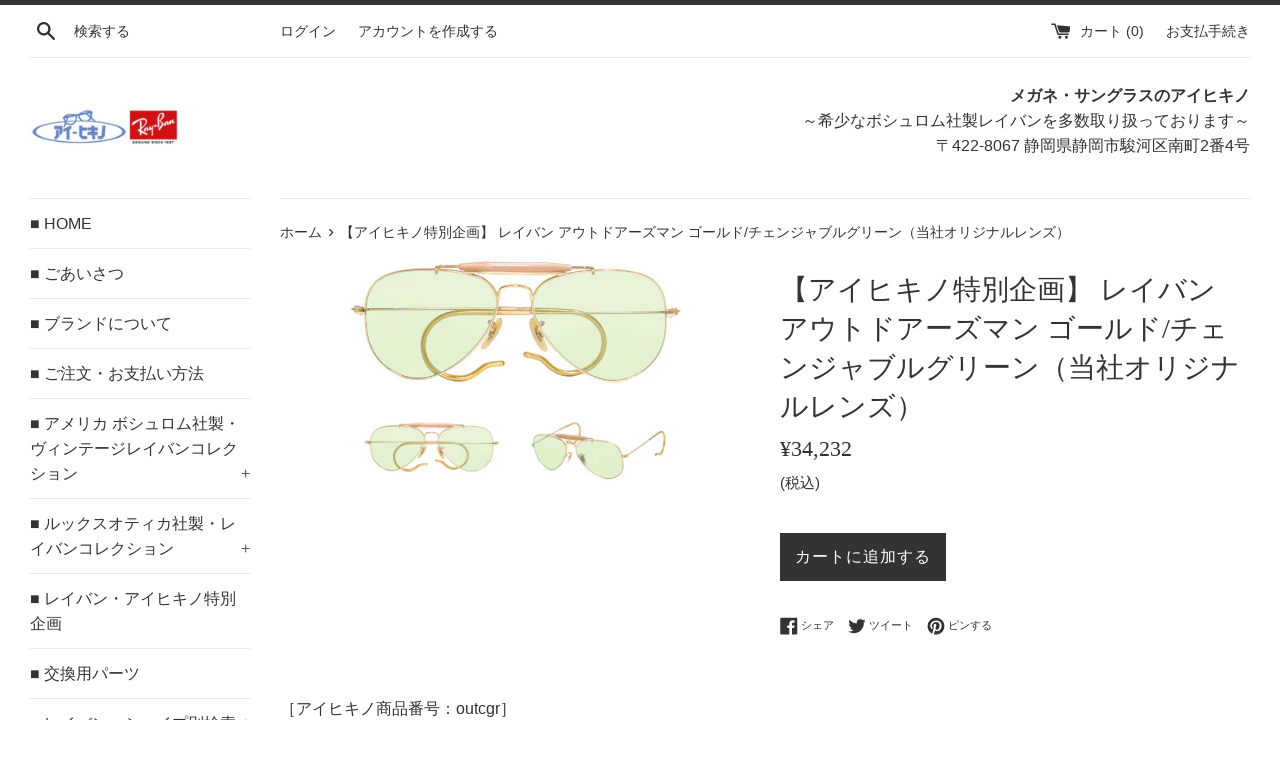

--- FILE ---
content_type: text/html; charset=utf-8
request_url: https://aihikino.com/products/%E3%82%A2%E3%82%A4%E3%83%92%E3%82%AD%E3%83%8E%E7%89%B9%E5%88%A5%E4%BC%81%E7%94%BB-%E3%83%AC%E3%82%A4%E3%83%90%E3%83%B3-%E3%82%A2%E3%82%A6%E3%83%88%E3%83%89%E3%82%A2%E3%83%BC%E3%82%BA%E3%83%9E%E3%83%B3-%E3%82%B4%E3%83%BC%E3%83%AB%E3%83%89-%E3%83%81%E3%82%A7%E3%83%B3%E3%82%B8%E3%83%A3%E3%83%96%E3%83%AB%E3%82%B0%E3%83%AA%E3%83%BC%E3%83%B3-%E5%BD%93%E7%A4%BE%E3%82%AA%E3%83%AA%E3%82%B8%E3%83%8A%E3%83%AB%E3%83%AC%E3%83%B3%E3%82%BA
body_size: 18688
content:
<!doctype html>
<html class="supports-no-js" lang="ja">
<head>
  <meta charset="utf-8">
  <meta http-equiv="X-UA-Compatible" content="IE=edge,chrome=1">
  <meta name="viewport" content="width=device-width,initial-scale=1">
  <meta name="theme-color" content="">
  <link rel="canonical" href="https://aihikino.com/products/%e3%82%a2%e3%82%a4%e3%83%92%e3%82%ad%e3%83%8e%e7%89%b9%e5%88%a5%e4%bc%81%e7%94%bb-%e3%83%ac%e3%82%a4%e3%83%90%e3%83%b3-%e3%82%a2%e3%82%a6%e3%83%88%e3%83%89%e3%82%a2%e3%83%bc%e3%82%ba%e3%83%9e%e3%83%b3-%e3%82%b4%e3%83%bc%e3%83%ab%e3%83%89-%e3%83%81%e3%82%a7%e3%83%b3%e3%82%b8%e3%83%a3%e3%83%96%e3%83%ab%e3%82%b0%e3%83%aa%e3%83%bc%e3%83%b3-%e5%bd%93%e7%a4%be%e3%82%aa%e3%83%aa%e3%82%b8%e3%83%8a%e3%83%ab%e3%83%ac%e3%83%b3%e3%82%ba">

  
    <link rel="shortcut icon" href="//aihikino.com/cdn/shop/files/aihikino_32x32.gif?v=1613747253" type="image/png" />
  

  <title>
  【アイヒキノ特別企画】 レイバン アウトドアーズマン ゴールド/チェンジャブルグリーン（当社オリジナルレンズ） &ndash; メガネ・サングラスのアイヒキノ
  </title>

  
    <meta name="description" content="［アイヒキノ商品番号：outcgr］ フレーム：ルックスオティカ社製レンズ：当社オリジナルレンズ  レイバン アウトドアーズマンゴールド/チェンジャブルグリーン（当社オリジナルレンズ）サイズ58mmレンズ材質　ガラス■区分：レイバン・アイヒキノ特別企画■シェイプ：ティアドロップ■新品レンズ横幅 58mm鼻幅 14mmフロント縦幅 51mmフロント前幅 139mmテンプル長さ 160mm★特別企画にとルックスオティカ社製のアウトドアーズマンRB3030に、当社のオリジナルチェンジャブルグリーンレンズを入れて販売させていただきます。（※ボシュロム社製レンズではございません）チェンジャブルグリーンレンズは、紫外線量によって色が変化する調光">
  

  <!-- /snippets/social-meta-tags.liquid -->




<meta property="og:site_name" content="メガネ・サングラスのアイヒキノ">
<meta property="og:url" content="https://aihikino.com/products/%e3%82%a2%e3%82%a4%e3%83%92%e3%82%ad%e3%83%8e%e7%89%b9%e5%88%a5%e4%bc%81%e7%94%bb-%e3%83%ac%e3%82%a4%e3%83%90%e3%83%b3-%e3%82%a2%e3%82%a6%e3%83%88%e3%83%89%e3%82%a2%e3%83%bc%e3%82%ba%e3%83%9e%e3%83%b3-%e3%82%b4%e3%83%bc%e3%83%ab%e3%83%89-%e3%83%81%e3%82%a7%e3%83%b3%e3%82%b8%e3%83%a3%e3%83%96%e3%83%ab%e3%82%b0%e3%83%aa%e3%83%bc%e3%83%b3-%e5%bd%93%e7%a4%be%e3%82%aa%e3%83%aa%e3%82%b8%e3%83%8a%e3%83%ab%e3%83%ac%e3%83%b3%e3%82%ba">
<meta property="og:title" content="【アイヒキノ特別企画】 レイバン アウトドアーズマン ゴールド/チェンジャブルグリーン（当社オリジナルレンズ）">
<meta property="og:type" content="product">
<meta property="og:description" content="［アイヒキノ商品番号：outcgr］ フレーム：ルックスオティカ社製レンズ：当社オリジナルレンズ  レイバン アウトドアーズマンゴールド/チェンジャブルグリーン（当社オリジナルレンズ）サイズ58mmレンズ材質　ガラス■区分：レイバン・アイヒキノ特別企画■シェイプ：ティアドロップ■新品レンズ横幅 58mm鼻幅 14mmフロント縦幅 51mmフロント前幅 139mmテンプル長さ 160mm★特別企画にとルックスオティカ社製のアウトドアーズマンRB3030に、当社のオリジナルチェンジャブルグリーンレンズを入れて販売させていただきます。（※ボシュロム社製レンズではございません）チェンジャブルグリーンレンズは、紫外線量によって色が変化する調光">

  <meta property="og:price:amount" content="34,232">
  <meta property="og:price:currency" content="JPY">

<meta property="og:image" content="http://aihikino.com/cdn/shop/products/outcgr_1200x1200.jpg?v=1738381504"><meta property="og:image" content="http://aihikino.com/cdn/shop/products/outcgr-2_1200x1200.jpg?v=1738381504">
<meta property="og:image:secure_url" content="https://aihikino.com/cdn/shop/products/outcgr_1200x1200.jpg?v=1738381504"><meta property="og:image:secure_url" content="https://aihikino.com/cdn/shop/products/outcgr-2_1200x1200.jpg?v=1738381504">


<meta name="twitter:card" content="summary_large_image">
<meta name="twitter:title" content="【アイヒキノ特別企画】 レイバン アウトドアーズマン ゴールド/チェンジャブルグリーン（当社オリジナルレンズ）">
<meta name="twitter:description" content="［アイヒキノ商品番号：outcgr］ フレーム：ルックスオティカ社製レンズ：当社オリジナルレンズ  レイバン アウトドアーズマンゴールド/チェンジャブルグリーン（当社オリジナルレンズ）サイズ58mmレンズ材質　ガラス■区分：レイバン・アイヒキノ特別企画■シェイプ：ティアドロップ■新品レンズ横幅 58mm鼻幅 14mmフロント縦幅 51mmフロント前幅 139mmテンプル長さ 160mm★特別企画にとルックスオティカ社製のアウトドアーズマンRB3030に、当社のオリジナルチェンジャブルグリーンレンズを入れて販売させていただきます。（※ボシュロム社製レンズではございません）チェンジャブルグリーンレンズは、紫外線量によって色が変化する調光">


  <script>
    document.documentElement.className = document.documentElement.className.replace('supports-no-js', 'supports-js');

    var theme = {
      mapStrings: {
        addressError: "住所を調べる際にエラーが発生しました",
        addressNoResults: "その住所は見つかりませんでした",
        addressQueryLimit: "Google APIの使用量の制限を超えました。\u003ca href=\"https:\/\/developers.google.com\/maps\/premium\/usage-limits\"\u003eプレミアムプラン\u003c\/a\u003eへのアップグレードをご検討ください。",
        authError: "あなたのGoogle Mapsのアカウント認証で問題が発生しました。"
      }
    }
  </script>

  <link href="//aihikino.com/cdn/shop/t/4/assets/theme.scss.css?v=105804835536652224671759252140" rel="stylesheet" type="text/css" media="all" />

  <script>window.performance && window.performance.mark && window.performance.mark('shopify.content_for_header.start');</script><meta id="shopify-digital-wallet" name="shopify-digital-wallet" content="/3099885638/digital_wallets/dialog">
<meta name="shopify-checkout-api-token" content="70766669110163a34b30c04b18cf8c5f">
<meta id="in-context-paypal-metadata" data-shop-id="3099885638" data-venmo-supported="false" data-environment="production" data-locale="ja_JP" data-paypal-v4="true" data-currency="JPY">
<link rel="alternate" type="application/json+oembed" href="https://aihikino.com/products/%e3%82%a2%e3%82%a4%e3%83%92%e3%82%ad%e3%83%8e%e7%89%b9%e5%88%a5%e4%bc%81%e7%94%bb-%e3%83%ac%e3%82%a4%e3%83%90%e3%83%b3-%e3%82%a2%e3%82%a6%e3%83%88%e3%83%89%e3%82%a2%e3%83%bc%e3%82%ba%e3%83%9e%e3%83%b3-%e3%82%b4%e3%83%bc%e3%83%ab%e3%83%89-%e3%83%81%e3%82%a7%e3%83%b3%e3%82%b8%e3%83%a3%e3%83%96%e3%83%ab%e3%82%b0%e3%83%aa%e3%83%bc%e3%83%b3-%e5%bd%93%e7%a4%be%e3%82%aa%e3%83%aa%e3%82%b8%e3%83%8a%e3%83%ab%e3%83%ac%e3%83%b3%e3%82%ba.oembed">
<script async="async" src="/checkouts/internal/preloads.js?locale=ja-JP"></script>
<script id="shopify-features" type="application/json">{"accessToken":"70766669110163a34b30c04b18cf8c5f","betas":["rich-media-storefront-analytics"],"domain":"aihikino.com","predictiveSearch":false,"shopId":3099885638,"locale":"ja"}</script>
<script>var Shopify = Shopify || {};
Shopify.shop = "ray-ban-aihikino-japan.myshopify.com";
Shopify.locale = "ja";
Shopify.currency = {"active":"JPY","rate":"1.0"};
Shopify.country = "JP";
Shopify.theme = {"name":"Simple","id":36036280390,"schema_name":"Simple","schema_version":"7.3.3","theme_store_id":578,"role":"main"};
Shopify.theme.handle = "null";
Shopify.theme.style = {"id":null,"handle":null};
Shopify.cdnHost = "aihikino.com/cdn";
Shopify.routes = Shopify.routes || {};
Shopify.routes.root = "/";</script>
<script type="module">!function(o){(o.Shopify=o.Shopify||{}).modules=!0}(window);</script>
<script>!function(o){function n(){var o=[];function n(){o.push(Array.prototype.slice.apply(arguments))}return n.q=o,n}var t=o.Shopify=o.Shopify||{};t.loadFeatures=n(),t.autoloadFeatures=n()}(window);</script>
<script id="shop-js-analytics" type="application/json">{"pageType":"product"}</script>
<script defer="defer" async type="module" src="//aihikino.com/cdn/shopifycloud/shop-js/modules/v2/client.init-shop-cart-sync_CZKilf07.ja.esm.js"></script>
<script defer="defer" async type="module" src="//aihikino.com/cdn/shopifycloud/shop-js/modules/v2/chunk.common_rlhnONO2.esm.js"></script>
<script type="module">
  await import("//aihikino.com/cdn/shopifycloud/shop-js/modules/v2/client.init-shop-cart-sync_CZKilf07.ja.esm.js");
await import("//aihikino.com/cdn/shopifycloud/shop-js/modules/v2/chunk.common_rlhnONO2.esm.js");

  window.Shopify.SignInWithShop?.initShopCartSync?.({"fedCMEnabled":true,"windoidEnabled":true});

</script>
<script id="__st">var __st={"a":3099885638,"offset":32400,"reqid":"68ca7cdf-a4d2-4ee4-bff7-dd94e5fdd5dd-1769021433","pageurl":"aihikino.com\/products\/%E3%82%A2%E3%82%A4%E3%83%92%E3%82%AD%E3%83%8E%E7%89%B9%E5%88%A5%E4%BC%81%E7%94%BB-%E3%83%AC%E3%82%A4%E3%83%90%E3%83%B3-%E3%82%A2%E3%82%A6%E3%83%88%E3%83%89%E3%82%A2%E3%83%BC%E3%82%BA%E3%83%9E%E3%83%B3-%E3%82%B4%E3%83%BC%E3%83%AB%E3%83%89-%E3%83%81%E3%82%A7%E3%83%B3%E3%82%B8%E3%83%A3%E3%83%96%E3%83%AB%E3%82%B0%E3%83%AA%E3%83%BC%E3%83%B3-%E5%BD%93%E7%A4%BE%E3%82%AA%E3%83%AA%E3%82%B8%E3%83%8A%E3%83%AB%E3%83%AC%E3%83%B3%E3%82%BA","u":"41600579af45","p":"product","rtyp":"product","rid":6649710608455};</script>
<script>window.ShopifyPaypalV4VisibilityTracking = true;</script>
<script id="captcha-bootstrap">!function(){'use strict';const t='contact',e='account',n='new_comment',o=[[t,t],['blogs',n],['comments',n],[t,'customer']],c=[[e,'customer_login'],[e,'guest_login'],[e,'recover_customer_password'],[e,'create_customer']],r=t=>t.map((([t,e])=>`form[action*='/${t}']:not([data-nocaptcha='true']) input[name='form_type'][value='${e}']`)).join(','),a=t=>()=>t?[...document.querySelectorAll(t)].map((t=>t.form)):[];function s(){const t=[...o],e=r(t);return a(e)}const i='password',u='form_key',d=['recaptcha-v3-token','g-recaptcha-response','h-captcha-response',i],f=()=>{try{return window.sessionStorage}catch{return}},m='__shopify_v',_=t=>t.elements[u];function p(t,e,n=!1){try{const o=window.sessionStorage,c=JSON.parse(o.getItem(e)),{data:r}=function(t){const{data:e,action:n}=t;return t[m]||n?{data:e,action:n}:{data:t,action:n}}(c);for(const[e,n]of Object.entries(r))t.elements[e]&&(t.elements[e].value=n);n&&o.removeItem(e)}catch(o){console.error('form repopulation failed',{error:o})}}const l='form_type',E='cptcha';function T(t){t.dataset[E]=!0}const w=window,h=w.document,L='Shopify',v='ce_forms',y='captcha';let A=!1;((t,e)=>{const n=(g='f06e6c50-85a8-45c8-87d0-21a2b65856fe',I='https://cdn.shopify.com/shopifycloud/storefront-forms-hcaptcha/ce_storefront_forms_captcha_hcaptcha.v1.5.2.iife.js',D={infoText:'hCaptchaによる保護',privacyText:'プライバシー',termsText:'利用規約'},(t,e,n)=>{const o=w[L][v],c=o.bindForm;if(c)return c(t,g,e,D).then(n);var r;o.q.push([[t,g,e,D],n]),r=I,A||(h.body.append(Object.assign(h.createElement('script'),{id:'captcha-provider',async:!0,src:r})),A=!0)});var g,I,D;w[L]=w[L]||{},w[L][v]=w[L][v]||{},w[L][v].q=[],w[L][y]=w[L][y]||{},w[L][y].protect=function(t,e){n(t,void 0,e),T(t)},Object.freeze(w[L][y]),function(t,e,n,w,h,L){const[v,y,A,g]=function(t,e,n){const i=e?o:[],u=t?c:[],d=[...i,...u],f=r(d),m=r(i),_=r(d.filter((([t,e])=>n.includes(e))));return[a(f),a(m),a(_),s()]}(w,h,L),I=t=>{const e=t.target;return e instanceof HTMLFormElement?e:e&&e.form},D=t=>v().includes(t);t.addEventListener('submit',(t=>{const e=I(t);if(!e)return;const n=D(e)&&!e.dataset.hcaptchaBound&&!e.dataset.recaptchaBound,o=_(e),c=g().includes(e)&&(!o||!o.value);(n||c)&&t.preventDefault(),c&&!n&&(function(t){try{if(!f())return;!function(t){const e=f();if(!e)return;const n=_(t);if(!n)return;const o=n.value;o&&e.removeItem(o)}(t);const e=Array.from(Array(32),(()=>Math.random().toString(36)[2])).join('');!function(t,e){_(t)||t.append(Object.assign(document.createElement('input'),{type:'hidden',name:u})),t.elements[u].value=e}(t,e),function(t,e){const n=f();if(!n)return;const o=[...t.querySelectorAll(`input[type='${i}']`)].map((({name:t})=>t)),c=[...d,...o],r={};for(const[a,s]of new FormData(t).entries())c.includes(a)||(r[a]=s);n.setItem(e,JSON.stringify({[m]:1,action:t.action,data:r}))}(t,e)}catch(e){console.error('failed to persist form',e)}}(e),e.submit())}));const S=(t,e)=>{t&&!t.dataset[E]&&(n(t,e.some((e=>e===t))),T(t))};for(const o of['focusin','change'])t.addEventListener(o,(t=>{const e=I(t);D(e)&&S(e,y())}));const B=e.get('form_key'),M=e.get(l),P=B&&M;t.addEventListener('DOMContentLoaded',(()=>{const t=y();if(P)for(const e of t)e.elements[l].value===M&&p(e,B);[...new Set([...A(),...v().filter((t=>'true'===t.dataset.shopifyCaptcha))])].forEach((e=>S(e,t)))}))}(h,new URLSearchParams(w.location.search),n,t,e,['guest_login'])})(!0,!0)}();</script>
<script integrity="sha256-4kQ18oKyAcykRKYeNunJcIwy7WH5gtpwJnB7kiuLZ1E=" data-source-attribution="shopify.loadfeatures" defer="defer" src="//aihikino.com/cdn/shopifycloud/storefront/assets/storefront/load_feature-a0a9edcb.js" crossorigin="anonymous"></script>
<script data-source-attribution="shopify.dynamic_checkout.dynamic.init">var Shopify=Shopify||{};Shopify.PaymentButton=Shopify.PaymentButton||{isStorefrontPortableWallets:!0,init:function(){window.Shopify.PaymentButton.init=function(){};var t=document.createElement("script");t.src="https://aihikino.com/cdn/shopifycloud/portable-wallets/latest/portable-wallets.ja.js",t.type="module",document.head.appendChild(t)}};
</script>
<script data-source-attribution="shopify.dynamic_checkout.buyer_consent">
  function portableWalletsHideBuyerConsent(e){var t=document.getElementById("shopify-buyer-consent"),n=document.getElementById("shopify-subscription-policy-button");t&&n&&(t.classList.add("hidden"),t.setAttribute("aria-hidden","true"),n.removeEventListener("click",e))}function portableWalletsShowBuyerConsent(e){var t=document.getElementById("shopify-buyer-consent"),n=document.getElementById("shopify-subscription-policy-button");t&&n&&(t.classList.remove("hidden"),t.removeAttribute("aria-hidden"),n.addEventListener("click",e))}window.Shopify?.PaymentButton&&(window.Shopify.PaymentButton.hideBuyerConsent=portableWalletsHideBuyerConsent,window.Shopify.PaymentButton.showBuyerConsent=portableWalletsShowBuyerConsent);
</script>
<script data-source-attribution="shopify.dynamic_checkout.cart.bootstrap">document.addEventListener("DOMContentLoaded",(function(){function t(){return document.querySelector("shopify-accelerated-checkout-cart, shopify-accelerated-checkout")}if(t())Shopify.PaymentButton.init();else{new MutationObserver((function(e,n){t()&&(Shopify.PaymentButton.init(),n.disconnect())})).observe(document.body,{childList:!0,subtree:!0})}}));
</script>
<link id="shopify-accelerated-checkout-styles" rel="stylesheet" media="screen" href="https://aihikino.com/cdn/shopifycloud/portable-wallets/latest/accelerated-checkout-backwards-compat.css" crossorigin="anonymous">
<style id="shopify-accelerated-checkout-cart">
        #shopify-buyer-consent {
  margin-top: 1em;
  display: inline-block;
  width: 100%;
}

#shopify-buyer-consent.hidden {
  display: none;
}

#shopify-subscription-policy-button {
  background: none;
  border: none;
  padding: 0;
  text-decoration: underline;
  font-size: inherit;
  cursor: pointer;
}

#shopify-subscription-policy-button::before {
  box-shadow: none;
}

      </style>

<script>window.performance && window.performance.mark && window.performance.mark('shopify.content_for_header.end');</script>

  <script src="//aihikino.com/cdn/shop/t/4/assets/jquery-1.11.0.min.js?v=32460426840832490021535939085" type="text/javascript"></script>
  <script src="//aihikino.com/cdn/shop/t/4/assets/modernizr.min.js?v=44044439420609591321535939085" type="text/javascript"></script>

  <script src="//aihikino.com/cdn/shop/t/4/assets/lazysizes.min.js?v=71745035489482760341535939085" async="async"></script>

  

<meta name="google-site-verification" content="DafngsjzkYsUk3WJWuUsQEARxskyd_gHNZlHVOLVuqE" />
<link href="https://monorail-edge.shopifysvc.com" rel="dns-prefetch">
<script>(function(){if ("sendBeacon" in navigator && "performance" in window) {try {var session_token_from_headers = performance.getEntriesByType('navigation')[0].serverTiming.find(x => x.name == '_s').description;} catch {var session_token_from_headers = undefined;}var session_cookie_matches = document.cookie.match(/_shopify_s=([^;]*)/);var session_token_from_cookie = session_cookie_matches && session_cookie_matches.length === 2 ? session_cookie_matches[1] : "";var session_token = session_token_from_headers || session_token_from_cookie || "";function handle_abandonment_event(e) {var entries = performance.getEntries().filter(function(entry) {return /monorail-edge.shopifysvc.com/.test(entry.name);});if (!window.abandonment_tracked && entries.length === 0) {window.abandonment_tracked = true;var currentMs = Date.now();var navigation_start = performance.timing.navigationStart;var payload = {shop_id: 3099885638,url: window.location.href,navigation_start,duration: currentMs - navigation_start,session_token,page_type: "product"};window.navigator.sendBeacon("https://monorail-edge.shopifysvc.com/v1/produce", JSON.stringify({schema_id: "online_store_buyer_site_abandonment/1.1",payload: payload,metadata: {event_created_at_ms: currentMs,event_sent_at_ms: currentMs}}));}}window.addEventListener('pagehide', handle_abandonment_event);}}());</script>
<script id="web-pixels-manager-setup">(function e(e,d,r,n,o){if(void 0===o&&(o={}),!Boolean(null===(a=null===(i=window.Shopify)||void 0===i?void 0:i.analytics)||void 0===a?void 0:a.replayQueue)){var i,a;window.Shopify=window.Shopify||{};var t=window.Shopify;t.analytics=t.analytics||{};var s=t.analytics;s.replayQueue=[],s.publish=function(e,d,r){return s.replayQueue.push([e,d,r]),!0};try{self.performance.mark("wpm:start")}catch(e){}var l=function(){var e={modern:/Edge?\/(1{2}[4-9]|1[2-9]\d|[2-9]\d{2}|\d{4,})\.\d+(\.\d+|)|Firefox\/(1{2}[4-9]|1[2-9]\d|[2-9]\d{2}|\d{4,})\.\d+(\.\d+|)|Chrom(ium|e)\/(9{2}|\d{3,})\.\d+(\.\d+|)|(Maci|X1{2}).+ Version\/(15\.\d+|(1[6-9]|[2-9]\d|\d{3,})\.\d+)([,.]\d+|)( \(\w+\)|)( Mobile\/\w+|) Safari\/|Chrome.+OPR\/(9{2}|\d{3,})\.\d+\.\d+|(CPU[ +]OS|iPhone[ +]OS|CPU[ +]iPhone|CPU IPhone OS|CPU iPad OS)[ +]+(15[._]\d+|(1[6-9]|[2-9]\d|\d{3,})[._]\d+)([._]\d+|)|Android:?[ /-](13[3-9]|1[4-9]\d|[2-9]\d{2}|\d{4,})(\.\d+|)(\.\d+|)|Android.+Firefox\/(13[5-9]|1[4-9]\d|[2-9]\d{2}|\d{4,})\.\d+(\.\d+|)|Android.+Chrom(ium|e)\/(13[3-9]|1[4-9]\d|[2-9]\d{2}|\d{4,})\.\d+(\.\d+|)|SamsungBrowser\/([2-9]\d|\d{3,})\.\d+/,legacy:/Edge?\/(1[6-9]|[2-9]\d|\d{3,})\.\d+(\.\d+|)|Firefox\/(5[4-9]|[6-9]\d|\d{3,})\.\d+(\.\d+|)|Chrom(ium|e)\/(5[1-9]|[6-9]\d|\d{3,})\.\d+(\.\d+|)([\d.]+$|.*Safari\/(?![\d.]+ Edge\/[\d.]+$))|(Maci|X1{2}).+ Version\/(10\.\d+|(1[1-9]|[2-9]\d|\d{3,})\.\d+)([,.]\d+|)( \(\w+\)|)( Mobile\/\w+|) Safari\/|Chrome.+OPR\/(3[89]|[4-9]\d|\d{3,})\.\d+\.\d+|(CPU[ +]OS|iPhone[ +]OS|CPU[ +]iPhone|CPU IPhone OS|CPU iPad OS)[ +]+(10[._]\d+|(1[1-9]|[2-9]\d|\d{3,})[._]\d+)([._]\d+|)|Android:?[ /-](13[3-9]|1[4-9]\d|[2-9]\d{2}|\d{4,})(\.\d+|)(\.\d+|)|Mobile Safari.+OPR\/([89]\d|\d{3,})\.\d+\.\d+|Android.+Firefox\/(13[5-9]|1[4-9]\d|[2-9]\d{2}|\d{4,})\.\d+(\.\d+|)|Android.+Chrom(ium|e)\/(13[3-9]|1[4-9]\d|[2-9]\d{2}|\d{4,})\.\d+(\.\d+|)|Android.+(UC? ?Browser|UCWEB|U3)[ /]?(15\.([5-9]|\d{2,})|(1[6-9]|[2-9]\d|\d{3,})\.\d+)\.\d+|SamsungBrowser\/(5\.\d+|([6-9]|\d{2,})\.\d+)|Android.+MQ{2}Browser\/(14(\.(9|\d{2,})|)|(1[5-9]|[2-9]\d|\d{3,})(\.\d+|))(\.\d+|)|K[Aa][Ii]OS\/(3\.\d+|([4-9]|\d{2,})\.\d+)(\.\d+|)/},d=e.modern,r=e.legacy,n=navigator.userAgent;return n.match(d)?"modern":n.match(r)?"legacy":"unknown"}(),u="modern"===l?"modern":"legacy",c=(null!=n?n:{modern:"",legacy:""})[u],f=function(e){return[e.baseUrl,"/wpm","/b",e.hashVersion,"modern"===e.buildTarget?"m":"l",".js"].join("")}({baseUrl:d,hashVersion:r,buildTarget:u}),m=function(e){var d=e.version,r=e.bundleTarget,n=e.surface,o=e.pageUrl,i=e.monorailEndpoint;return{emit:function(e){var a=e.status,t=e.errorMsg,s=(new Date).getTime(),l=JSON.stringify({metadata:{event_sent_at_ms:s},events:[{schema_id:"web_pixels_manager_load/3.1",payload:{version:d,bundle_target:r,page_url:o,status:a,surface:n,error_msg:t},metadata:{event_created_at_ms:s}}]});if(!i)return console&&console.warn&&console.warn("[Web Pixels Manager] No Monorail endpoint provided, skipping logging."),!1;try{return self.navigator.sendBeacon.bind(self.navigator)(i,l)}catch(e){}var u=new XMLHttpRequest;try{return u.open("POST",i,!0),u.setRequestHeader("Content-Type","text/plain"),u.send(l),!0}catch(e){return console&&console.warn&&console.warn("[Web Pixels Manager] Got an unhandled error while logging to Monorail."),!1}}}}({version:r,bundleTarget:l,surface:e.surface,pageUrl:self.location.href,monorailEndpoint:e.monorailEndpoint});try{o.browserTarget=l,function(e){var d=e.src,r=e.async,n=void 0===r||r,o=e.onload,i=e.onerror,a=e.sri,t=e.scriptDataAttributes,s=void 0===t?{}:t,l=document.createElement("script"),u=document.querySelector("head"),c=document.querySelector("body");if(l.async=n,l.src=d,a&&(l.integrity=a,l.crossOrigin="anonymous"),s)for(var f in s)if(Object.prototype.hasOwnProperty.call(s,f))try{l.dataset[f]=s[f]}catch(e){}if(o&&l.addEventListener("load",o),i&&l.addEventListener("error",i),u)u.appendChild(l);else{if(!c)throw new Error("Did not find a head or body element to append the script");c.appendChild(l)}}({src:f,async:!0,onload:function(){if(!function(){var e,d;return Boolean(null===(d=null===(e=window.Shopify)||void 0===e?void 0:e.analytics)||void 0===d?void 0:d.initialized)}()){var d=window.webPixelsManager.init(e)||void 0;if(d){var r=window.Shopify.analytics;r.replayQueue.forEach((function(e){var r=e[0],n=e[1],o=e[2];d.publishCustomEvent(r,n,o)})),r.replayQueue=[],r.publish=d.publishCustomEvent,r.visitor=d.visitor,r.initialized=!0}}},onerror:function(){return m.emit({status:"failed",errorMsg:"".concat(f," has failed to load")})},sri:function(e){var d=/^sha384-[A-Za-z0-9+/=]+$/;return"string"==typeof e&&d.test(e)}(c)?c:"",scriptDataAttributes:o}),m.emit({status:"loading"})}catch(e){m.emit({status:"failed",errorMsg:(null==e?void 0:e.message)||"Unknown error"})}}})({shopId: 3099885638,storefrontBaseUrl: "https://aihikino.com",extensionsBaseUrl: "https://extensions.shopifycdn.com/cdn/shopifycloud/web-pixels-manager",monorailEndpoint: "https://monorail-edge.shopifysvc.com/unstable/produce_batch",surface: "storefront-renderer",enabledBetaFlags: ["2dca8a86"],webPixelsConfigList: [{"id":"263848007","configuration":"{\"config\":\"{\\\"pixel_id\\\":\\\"G-01S4DQW2DC\\\",\\\"gtag_events\\\":[{\\\"type\\\":\\\"purchase\\\",\\\"action_label\\\":\\\"G-01S4DQW2DC\\\"},{\\\"type\\\":\\\"page_view\\\",\\\"action_label\\\":\\\"G-01S4DQW2DC\\\"},{\\\"type\\\":\\\"view_item\\\",\\\"action_label\\\":\\\"G-01S4DQW2DC\\\"},{\\\"type\\\":\\\"search\\\",\\\"action_label\\\":\\\"G-01S4DQW2DC\\\"},{\\\"type\\\":\\\"add_to_cart\\\",\\\"action_label\\\":\\\"G-01S4DQW2DC\\\"},{\\\"type\\\":\\\"begin_checkout\\\",\\\"action_label\\\":\\\"G-01S4DQW2DC\\\"},{\\\"type\\\":\\\"add_payment_info\\\",\\\"action_label\\\":\\\"G-01S4DQW2DC\\\"}],\\\"enable_monitoring_mode\\\":false}\"}","eventPayloadVersion":"v1","runtimeContext":"OPEN","scriptVersion":"b2a88bafab3e21179ed38636efcd8a93","type":"APP","apiClientId":1780363,"privacyPurposes":[],"dataSharingAdjustments":{"protectedCustomerApprovalScopes":["read_customer_address","read_customer_email","read_customer_name","read_customer_personal_data","read_customer_phone"]}},{"id":"57180231","eventPayloadVersion":"v1","runtimeContext":"LAX","scriptVersion":"1","type":"CUSTOM","privacyPurposes":["ANALYTICS"],"name":"Google Analytics tag (migrated)"},{"id":"shopify-app-pixel","configuration":"{}","eventPayloadVersion":"v1","runtimeContext":"STRICT","scriptVersion":"0450","apiClientId":"shopify-pixel","type":"APP","privacyPurposes":["ANALYTICS","MARKETING"]},{"id":"shopify-custom-pixel","eventPayloadVersion":"v1","runtimeContext":"LAX","scriptVersion":"0450","apiClientId":"shopify-pixel","type":"CUSTOM","privacyPurposes":["ANALYTICS","MARKETING"]}],isMerchantRequest: false,initData: {"shop":{"name":"メガネ・サングラスのアイヒキノ","paymentSettings":{"currencyCode":"JPY"},"myshopifyDomain":"ray-ban-aihikino-japan.myshopify.com","countryCode":"JP","storefrontUrl":"https:\/\/aihikino.com"},"customer":null,"cart":null,"checkout":null,"productVariants":[{"price":{"amount":34232.0,"currencyCode":"JPY"},"product":{"title":"【アイヒキノ特別企画】 レイバン アウトドアーズマン ゴールド\/チェンジャブルグリーン（当社オリジナルレンズ）","vendor":"Ray-Ban aihikino - JAPAN","id":"6649710608455","untranslatedTitle":"【アイヒキノ特別企画】 レイバン アウトドアーズマン ゴールド\/チェンジャブルグリーン（当社オリジナルレンズ）","url":"\/products\/%E3%82%A2%E3%82%A4%E3%83%92%E3%82%AD%E3%83%8E%E7%89%B9%E5%88%A5%E4%BC%81%E7%94%BB-%E3%83%AC%E3%82%A4%E3%83%90%E3%83%B3-%E3%82%A2%E3%82%A6%E3%83%88%E3%83%89%E3%82%A2%E3%83%BC%E3%82%BA%E3%83%9E%E3%83%B3-%E3%82%B4%E3%83%BC%E3%83%AB%E3%83%89-%E3%83%81%E3%82%A7%E3%83%B3%E3%82%B8%E3%83%A3%E3%83%96%E3%83%AB%E3%82%B0%E3%83%AA%E3%83%BC%E3%83%B3-%E5%BD%93%E7%A4%BE%E3%82%AA%E3%83%AA%E3%82%B8%E3%83%8A%E3%83%AB%E3%83%AC%E3%83%B3%E3%82%BA","type":""},"id":"39646867259463","image":{"src":"\/\/aihikino.com\/cdn\/shop\/products\/outcgr.jpg?v=1738381504"},"sku":"outcgr","title":"Default Title","untranslatedTitle":"Default Title"}],"purchasingCompany":null},},"https://aihikino.com/cdn","fcfee988w5aeb613cpc8e4bc33m6693e112",{"modern":"","legacy":""},{"shopId":"3099885638","storefrontBaseUrl":"https:\/\/aihikino.com","extensionBaseUrl":"https:\/\/extensions.shopifycdn.com\/cdn\/shopifycloud\/web-pixels-manager","surface":"storefront-renderer","enabledBetaFlags":"[\"2dca8a86\"]","isMerchantRequest":"false","hashVersion":"fcfee988w5aeb613cpc8e4bc33m6693e112","publish":"custom","events":"[[\"page_viewed\",{}],[\"product_viewed\",{\"productVariant\":{\"price\":{\"amount\":34232.0,\"currencyCode\":\"JPY\"},\"product\":{\"title\":\"【アイヒキノ特別企画】 レイバン アウトドアーズマン ゴールド\/チェンジャブルグリーン（当社オリジナルレンズ）\",\"vendor\":\"Ray-Ban aihikino - JAPAN\",\"id\":\"6649710608455\",\"untranslatedTitle\":\"【アイヒキノ特別企画】 レイバン アウトドアーズマン ゴールド\/チェンジャブルグリーン（当社オリジナルレンズ）\",\"url\":\"\/products\/%E3%82%A2%E3%82%A4%E3%83%92%E3%82%AD%E3%83%8E%E7%89%B9%E5%88%A5%E4%BC%81%E7%94%BB-%E3%83%AC%E3%82%A4%E3%83%90%E3%83%B3-%E3%82%A2%E3%82%A6%E3%83%88%E3%83%89%E3%82%A2%E3%83%BC%E3%82%BA%E3%83%9E%E3%83%B3-%E3%82%B4%E3%83%BC%E3%83%AB%E3%83%89-%E3%83%81%E3%82%A7%E3%83%B3%E3%82%B8%E3%83%A3%E3%83%96%E3%83%AB%E3%82%B0%E3%83%AA%E3%83%BC%E3%83%B3-%E5%BD%93%E7%A4%BE%E3%82%AA%E3%83%AA%E3%82%B8%E3%83%8A%E3%83%AB%E3%83%AC%E3%83%B3%E3%82%BA\",\"type\":\"\"},\"id\":\"39646867259463\",\"image\":{\"src\":\"\/\/aihikino.com\/cdn\/shop\/products\/outcgr.jpg?v=1738381504\"},\"sku\":\"outcgr\",\"title\":\"Default Title\",\"untranslatedTitle\":\"Default Title\"}}]]"});</script><script>
  window.ShopifyAnalytics = window.ShopifyAnalytics || {};
  window.ShopifyAnalytics.meta = window.ShopifyAnalytics.meta || {};
  window.ShopifyAnalytics.meta.currency = 'JPY';
  var meta = {"product":{"id":6649710608455,"gid":"gid:\/\/shopify\/Product\/6649710608455","vendor":"Ray-Ban aihikino - JAPAN","type":"","handle":"アイヒキノ特別企画-レイバン-アウトドアーズマン-ゴールド-チェンジャブルグリーン-当社オリジナルレンズ","variants":[{"id":39646867259463,"price":3423200,"name":"【アイヒキノ特別企画】 レイバン アウトドアーズマン ゴールド\/チェンジャブルグリーン（当社オリジナルレンズ）","public_title":null,"sku":"outcgr"}],"remote":false},"page":{"pageType":"product","resourceType":"product","resourceId":6649710608455,"requestId":"68ca7cdf-a4d2-4ee4-bff7-dd94e5fdd5dd-1769021433"}};
  for (var attr in meta) {
    window.ShopifyAnalytics.meta[attr] = meta[attr];
  }
</script>
<script class="analytics">
  (function () {
    var customDocumentWrite = function(content) {
      var jquery = null;

      if (window.jQuery) {
        jquery = window.jQuery;
      } else if (window.Checkout && window.Checkout.$) {
        jquery = window.Checkout.$;
      }

      if (jquery) {
        jquery('body').append(content);
      }
    };

    var hasLoggedConversion = function(token) {
      if (token) {
        return document.cookie.indexOf('loggedConversion=' + token) !== -1;
      }
      return false;
    }

    var setCookieIfConversion = function(token) {
      if (token) {
        var twoMonthsFromNow = new Date(Date.now());
        twoMonthsFromNow.setMonth(twoMonthsFromNow.getMonth() + 2);

        document.cookie = 'loggedConversion=' + token + '; expires=' + twoMonthsFromNow;
      }
    }

    var trekkie = window.ShopifyAnalytics.lib = window.trekkie = window.trekkie || [];
    if (trekkie.integrations) {
      return;
    }
    trekkie.methods = [
      'identify',
      'page',
      'ready',
      'track',
      'trackForm',
      'trackLink'
    ];
    trekkie.factory = function(method) {
      return function() {
        var args = Array.prototype.slice.call(arguments);
        args.unshift(method);
        trekkie.push(args);
        return trekkie;
      };
    };
    for (var i = 0; i < trekkie.methods.length; i++) {
      var key = trekkie.methods[i];
      trekkie[key] = trekkie.factory(key);
    }
    trekkie.load = function(config) {
      trekkie.config = config || {};
      trekkie.config.initialDocumentCookie = document.cookie;
      var first = document.getElementsByTagName('script')[0];
      var script = document.createElement('script');
      script.type = 'text/javascript';
      script.onerror = function(e) {
        var scriptFallback = document.createElement('script');
        scriptFallback.type = 'text/javascript';
        scriptFallback.onerror = function(error) {
                var Monorail = {
      produce: function produce(monorailDomain, schemaId, payload) {
        var currentMs = new Date().getTime();
        var event = {
          schema_id: schemaId,
          payload: payload,
          metadata: {
            event_created_at_ms: currentMs,
            event_sent_at_ms: currentMs
          }
        };
        return Monorail.sendRequest("https://" + monorailDomain + "/v1/produce", JSON.stringify(event));
      },
      sendRequest: function sendRequest(endpointUrl, payload) {
        // Try the sendBeacon API
        if (window && window.navigator && typeof window.navigator.sendBeacon === 'function' && typeof window.Blob === 'function' && !Monorail.isIos12()) {
          var blobData = new window.Blob([payload], {
            type: 'text/plain'
          });

          if (window.navigator.sendBeacon(endpointUrl, blobData)) {
            return true;
          } // sendBeacon was not successful

        } // XHR beacon

        var xhr = new XMLHttpRequest();

        try {
          xhr.open('POST', endpointUrl);
          xhr.setRequestHeader('Content-Type', 'text/plain');
          xhr.send(payload);
        } catch (e) {
          console.log(e);
        }

        return false;
      },
      isIos12: function isIos12() {
        return window.navigator.userAgent.lastIndexOf('iPhone; CPU iPhone OS 12_') !== -1 || window.navigator.userAgent.lastIndexOf('iPad; CPU OS 12_') !== -1;
      }
    };
    Monorail.produce('monorail-edge.shopifysvc.com',
      'trekkie_storefront_load_errors/1.1',
      {shop_id: 3099885638,
      theme_id: 36036280390,
      app_name: "storefront",
      context_url: window.location.href,
      source_url: "//aihikino.com/cdn/s/trekkie.storefront.cd680fe47e6c39ca5d5df5f0a32d569bc48c0f27.min.js"});

        };
        scriptFallback.async = true;
        scriptFallback.src = '//aihikino.com/cdn/s/trekkie.storefront.cd680fe47e6c39ca5d5df5f0a32d569bc48c0f27.min.js';
        first.parentNode.insertBefore(scriptFallback, first);
      };
      script.async = true;
      script.src = '//aihikino.com/cdn/s/trekkie.storefront.cd680fe47e6c39ca5d5df5f0a32d569bc48c0f27.min.js';
      first.parentNode.insertBefore(script, first);
    };
    trekkie.load(
      {"Trekkie":{"appName":"storefront","development":false,"defaultAttributes":{"shopId":3099885638,"isMerchantRequest":null,"themeId":36036280390,"themeCityHash":"11707235593580877349","contentLanguage":"ja","currency":"JPY","eventMetadataId":"21732b93-780e-46f5-8097-8daea28f56d6"},"isServerSideCookieWritingEnabled":true,"monorailRegion":"shop_domain","enabledBetaFlags":["65f19447"]},"Session Attribution":{},"S2S":{"facebookCapiEnabled":false,"source":"trekkie-storefront-renderer","apiClientId":580111}}
    );

    var loaded = false;
    trekkie.ready(function() {
      if (loaded) return;
      loaded = true;

      window.ShopifyAnalytics.lib = window.trekkie;

      var originalDocumentWrite = document.write;
      document.write = customDocumentWrite;
      try { window.ShopifyAnalytics.merchantGoogleAnalytics.call(this); } catch(error) {};
      document.write = originalDocumentWrite;

      window.ShopifyAnalytics.lib.page(null,{"pageType":"product","resourceType":"product","resourceId":6649710608455,"requestId":"68ca7cdf-a4d2-4ee4-bff7-dd94e5fdd5dd-1769021433","shopifyEmitted":true});

      var match = window.location.pathname.match(/checkouts\/(.+)\/(thank_you|post_purchase)/)
      var token = match? match[1]: undefined;
      if (!hasLoggedConversion(token)) {
        setCookieIfConversion(token);
        window.ShopifyAnalytics.lib.track("Viewed Product",{"currency":"JPY","variantId":39646867259463,"productId":6649710608455,"productGid":"gid:\/\/shopify\/Product\/6649710608455","name":"【アイヒキノ特別企画】 レイバン アウトドアーズマン ゴールド\/チェンジャブルグリーン（当社オリジナルレンズ）","price":"34232","sku":"outcgr","brand":"Ray-Ban aihikino - JAPAN","variant":null,"category":"","nonInteraction":true,"remote":false},undefined,undefined,{"shopifyEmitted":true});
      window.ShopifyAnalytics.lib.track("monorail:\/\/trekkie_storefront_viewed_product\/1.1",{"currency":"JPY","variantId":39646867259463,"productId":6649710608455,"productGid":"gid:\/\/shopify\/Product\/6649710608455","name":"【アイヒキノ特別企画】 レイバン アウトドアーズマン ゴールド\/チェンジャブルグリーン（当社オリジナルレンズ）","price":"34232","sku":"outcgr","brand":"Ray-Ban aihikino - JAPAN","variant":null,"category":"","nonInteraction":true,"remote":false,"referer":"https:\/\/aihikino.com\/products\/%E3%82%A2%E3%82%A4%E3%83%92%E3%82%AD%E3%83%8E%E7%89%B9%E5%88%A5%E4%BC%81%E7%94%BB-%E3%83%AC%E3%82%A4%E3%83%90%E3%83%B3-%E3%82%A2%E3%82%A6%E3%83%88%E3%83%89%E3%82%A2%E3%83%BC%E3%82%BA%E3%83%9E%E3%83%B3-%E3%82%B4%E3%83%BC%E3%83%AB%E3%83%89-%E3%83%81%E3%82%A7%E3%83%B3%E3%82%B8%E3%83%A3%E3%83%96%E3%83%AB%E3%82%B0%E3%83%AA%E3%83%BC%E3%83%B3-%E5%BD%93%E7%A4%BE%E3%82%AA%E3%83%AA%E3%82%B8%E3%83%8A%E3%83%AB%E3%83%AC%E3%83%B3%E3%82%BA"});
      }
    });


        var eventsListenerScript = document.createElement('script');
        eventsListenerScript.async = true;
        eventsListenerScript.src = "//aihikino.com/cdn/shopifycloud/storefront/assets/shop_events_listener-3da45d37.js";
        document.getElementsByTagName('head')[0].appendChild(eventsListenerScript);

})();</script>
  <script>
  if (!window.ga || (window.ga && typeof window.ga !== 'function')) {
    window.ga = function ga() {
      (window.ga.q = window.ga.q || []).push(arguments);
      if (window.Shopify && window.Shopify.analytics && typeof window.Shopify.analytics.publish === 'function') {
        window.Shopify.analytics.publish("ga_stub_called", {}, {sendTo: "google_osp_migration"});
      }
      console.error("Shopify's Google Analytics stub called with:", Array.from(arguments), "\nSee https://help.shopify.com/manual/promoting-marketing/pixels/pixel-migration#google for more information.");
    };
    if (window.Shopify && window.Shopify.analytics && typeof window.Shopify.analytics.publish === 'function') {
      window.Shopify.analytics.publish("ga_stub_initialized", {}, {sendTo: "google_osp_migration"});
    }
  }
</script>
<script
  defer
  src="https://aihikino.com/cdn/shopifycloud/perf-kit/shopify-perf-kit-3.0.4.min.js"
  data-application="storefront-renderer"
  data-shop-id="3099885638"
  data-render-region="gcp-us-central1"
  data-page-type="product"
  data-theme-instance-id="36036280390"
  data-theme-name="Simple"
  data-theme-version="7.3.3"
  data-monorail-region="shop_domain"
  data-resource-timing-sampling-rate="10"
  data-shs="true"
  data-shs-beacon="true"
  data-shs-export-with-fetch="true"
  data-shs-logs-sample-rate="1"
  data-shs-beacon-endpoint="https://aihikino.com/api/collect"
></script>
</head>

<body id="アイヒキノ特別企画-レイバン-アウトドアーズマン-ゴールド-チェンジャブルグリーン-当社オリジナルレンズ" class="template-product">

  <a class="in-page-link visually-hidden skip-link" href="#MainContent">コンテンツにスキップする</a>

  <div id="shopify-section-header" class="shopify-section">
  <div class="page-border"></div>





  <style>
    .site-header__logo {
      width: 150px;
    }
    #HeaderLogoWrapper {
      max-width: 150px !important;
    }
  </style>


<div class="site-wrapper">
  <div class="top-bar grid">

    <div class="grid__item medium-up--one-fifth small--one-half">
      <div class="top-bar__search">
        <a href="/search" class="medium-up--hide">
          <svg aria-hidden="true" focusable="false" role="presentation" class="icon icon-search" viewBox="0 0 20 20"><path fill="#444" d="M18.64 17.02l-5.31-5.31c.81-1.08 1.26-2.43 1.26-3.87C14.5 4.06 11.44 1 7.75 1S1 4.06 1 7.75s3.06 6.75 6.75 6.75c1.44 0 2.79-.45 3.87-1.26l5.31 5.31c.45.45 1.26.54 1.71.09.45-.36.45-1.17 0-1.62zM3.25 7.75c0-2.52 1.98-4.5 4.5-4.5s4.5 1.98 4.5 4.5-1.98 4.5-4.5 4.5-4.5-1.98-4.5-4.5z"/></svg>
        </a>
        <form action="/search" method="get" class="search-bar small--hide" role="search">
          
          <button type="submit" class="search-bar__submit">
            <svg aria-hidden="true" focusable="false" role="presentation" class="icon icon-search" viewBox="0 0 20 20"><path fill="#444" d="M18.64 17.02l-5.31-5.31c.81-1.08 1.26-2.43 1.26-3.87C14.5 4.06 11.44 1 7.75 1S1 4.06 1 7.75s3.06 6.75 6.75 6.75c1.44 0 2.79-.45 3.87-1.26l5.31 5.31c.45.45 1.26.54 1.71.09.45-.36.45-1.17 0-1.62zM3.25 7.75c0-2.52 1.98-4.5 4.5-4.5s4.5 1.98 4.5 4.5-1.98 4.5-4.5 4.5-4.5-1.98-4.5-4.5z"/></svg>
            <span class="icon__fallback-text">検索する</span>
          </button>
          <input type="search" name="q" class="search-bar__input" value="" placeholder="検索する" aria-label="検索する">
        </form>
      </div>
    </div>

    
      <div class="grid__item medium-up--two-fifths small--hide">
        <span class="customer-links small--hide">
          
            <a href="/account/login" id="customer_login_link">ログイン</a>
            <span class="vertical-divider"></span>
            <a href="/account/register" id="customer_register_link">アカウントを作成する</a>
          
        </span>
      </div>
    

    <div class="grid__item  medium-up--two-fifths  small--one-half text-right">
      <a href="/cart" class="site-header__cart">
        <svg aria-hidden="true" focusable="false" role="presentation" class="icon icon-cart" viewBox="0 0 20 20"><path fill="#444" d="M18.936 5.564c-.144-.175-.35-.207-.55-.207h-.003L6.774 4.286c-.272 0-.417.089-.491.18-.079.096-.16.263-.094.585l2.016 5.705c.163.407.642.673 1.068.673h8.401c.433 0 .854-.285.941-.725l.484-4.571c.045-.221-.015-.388-.163-.567z"/><path fill="#444" d="M17.107 12.5H7.659L4.98 4.117l-.362-1.059c-.138-.401-.292-.559-.695-.559H.924c-.411 0-.748.303-.748.714s.337.714.748.714h2.413l3.002 9.48c.126.38.295.52.942.52h9.825c.411 0 .748-.303.748-.714s-.336-.714-.748-.714zM10.424 16.23a1.498 1.498 0 1 1-2.997 0 1.498 1.498 0 0 1 2.997 0zM16.853 16.23a1.498 1.498 0 1 1-2.997 0 1.498 1.498 0 0 1 2.997 0z"/></svg>
        <span class="small--hide">
          カート
          (<span id="CartCount">0</span>)
        </span>
      </a>
      <span class="vertical-divider small--hide"></span>
      <a href="/cart" class="site-header__cart small--hide">
        お支払手続き
      </a>
    </div>
  </div>

  <hr class="small--hide hr--border">

  <header class="site-header grid medium-up--grid--table" role="banner">
    <div class="grid__item small--text-center">
      <div itemscope itemtype="http://schema.org/Organization">
        

        <style>
  
  
  
    #HeaderLogo {
      max-width: 150px;
      max-height: 37.1900826446281px;
    }
    #HeaderLogoWrapper {
      max-width: 150px;
    }
  

  
</style>


        
          <div id="HeaderLogoWrapper" class="supports-js">
            <a href="/" itemprop="url" style="padding-top:24.793388429752067%; display: block;">
              <img id="HeaderLogo"
                   class="lazyload"
                   src="//aihikino.com/cdn/shop/files/aihikino_150x150.png?v=1613754233"
                   data-src="//aihikino.com/cdn/shop/files/aihikino_{width}x.png?v=1613754233"
                   data-widths="[180, 360, 540, 720, 900, 1080, 1296, 1512, 1728, 2048]"
                   data-aspectratio="2.488888888888889"
                   data-sizes="auto"
                   alt="メガネ・サングラスのアイヒキノ"
                   itemprop="logo">
            </a>
          </div>
          <noscript>
            
            <a href="/" itemprop="url">
              <img class="site-header__logo" src="//aihikino.com/cdn/shop/files/aihikino_150x.png?v=1613754233"
              srcset="//aihikino.com/cdn/shop/files/aihikino_150x.png?v=1613754233 1x, //aihikino.com/cdn/shop/files/aihikino_150x@2x.png?v=1613754233 2x"
              alt="メガネ・サングラスのアイヒキノ"
              itemprop="logo">
            </a>
          </noscript>
          
        
      </div>
    </div>
    
      <div class="grid__item medium-up--text-right small--text-center">
        <div class="rte tagline">
          <p><strong>メガネ・サングラスのアイヒキノ</strong><br/>～希少なボシュロム社製レイバンを多数取り扱っております～<br/>〒422-8067 静岡県静岡市駿河区南町2番4号</p>
        </div>
      </div>
    
  </header>
</div>




</div>

    

  <div class="site-wrapper">

    <div class="grid">

      <div id="shopify-section-sidebar" class="shopify-section"><div data-section-id="sidebar" data-section-type="sidebar-section">
  <nav class="grid__item small--text-center medium-up--one-fifth" role="navigation">
    <hr class="hr--small medium-up--hide">
    <button id="ToggleMobileMenu" class="mobile-menu-icon medium-up--hide" aria-haspopup="true" aria-owns="SiteNav">
      <span class="line"></span>
      <span class="line"></span>
      <span class="line"></span>
      <span class="line"></span>
      <span class="icon__fallback-text">メニュー</span>
    </button>
    <div id="SiteNav" class="site-nav" role="menu">
      <ul class="list--nav">
        
          
          
            <li class="site-nav__item">
              <a href="/" class="site-nav__link">■ HOME</a>
            </li>
          
        
          
          
            <li class="site-nav__item">
              <a href="/pages/made-in-usa%E3%81%B8%E3%81%AE%E3%81%82%E3%81%93%E3%81%8C%E3%82%8C" class="site-nav__link">■ ごあいさつ</a>
            </li>
          
        
          
          
            <li class="site-nav__item">
              <a href="/pages/%E3%83%96%E3%83%A9%E3%83%B3%E3%83%89%E3%81%AB%E3%81%A4%E3%81%84%E3%81%A6" class="site-nav__link">■ ブランドについて</a>
            </li>
          
        
          
          
            <li class="site-nav__item">
              <a href="/pages/shipping" class="site-nav__link">■ ご注文・お支払い方法</a>
            </li>
          
        
          
          
            

            

            <li class="site-nav--has-submenu site-nav__item">
              <button class="site-nav__link btn--link site-nav__expand" aria-expanded="false" aria-controls="Collapsible-5">
                ■ アメリカ ボシュロム社製・ヴィンテージレイバンコレクション
                <span class="site-nav__link__text" aria-hidden="true">+</span>
              </button>
              <ul id="Collapsible-5" class="site-nav__submenu site-nav__submenu--collapsed" aria-hidden="true" style="display: none;">
                
                  
                    <li >
                      <a href="/collections/us-way" class="site-nav__link">－B&amp;L ウェイファーラー</a>
                    </li>
                  
                
                  
                    <li >
                      <a href="/collections/us-metal" class="site-nav__link">－B&amp;L クラシックメタル / アビエーター</a>
                    </li>
                  
                
                  
                    <li >
                      <a href="/collections/us-oldays" class="site-nav__link">－B&amp;L オールディーズコレクション</a>
                    </li>
                  
                
                  
                    <li >
                      <a href="/collections/us-cont" class="site-nav__link">－B&amp;L コンテンポラリーコレクション</a>
                    </li>
                  
                
                  
                    <li >
                      <a href="/collections/us-trad" class="site-nav__link">－B&amp;L トラディショナルズ</a>
                    </li>
                  
                
                  
                    <li >
                      <a href="/collections/us-leather" class="site-nav__link">－B&amp;L レザーコレクション</a>
                    </li>
                  
                
                  
                    <li >
                      <a href="/collections/os-etc" class="site-nav__link">－B&amp;L その他ヴィンテージレイバンコレクション</a>
                    </li>
                  
                
                  
                    <li >
                      <a href="/collections/us-rx" class="site-nav__link">－B&amp;L Rxシリーズ</a>
                    </li>
                  
                
              </ul>
            </li>
          
        
          
          
            

            

            <li class="site-nav--has-submenu site-nav__item">
              <button class="site-nav__link btn--link site-nav__expand" aria-expanded="false" aria-controls="Collapsible-6">
                ■ ルックスオティカ社製・レイバンコレクション
                <span class="site-nav__link__text" aria-hidden="true">+</span>
              </button>
              <ul id="Collapsible-6" class="site-nav__submenu site-nav__submenu--collapsed" aria-hidden="true" style="display: none;">
                
                  
                    <li >
                      <a href="/collections/rayban-way" class="site-nav__link">－ウェイファーラー</a>
                    </li>
                  
                
                  
                    <li >
                      <a href="/collections/rayban-avi" class="site-nav__link">－アビエーター</a>
                    </li>
                  
                
                  
                    <li >
                      <a href="/collections/rayban-icons" class="site-nav__link">－その他アイコンズ</a>
                    </li>
                  
                
                  
                    <li >
                      <a href="/collections/rayban-high" class="site-nav__link">－ハイストリート</a>
                    </li>
                  
                
                  
                    <li >
                      <a href="/collections/rayban-young" class="site-nav__link">－ヤングスター</a>
                    </li>
                  
                
                  
                    <li >
                      <a href="/collections/rayban-active" class="site-nav__link">－アクティブライフスタイル</a>
                    </li>
                  
                
                  
                    <li >
                      <a href="/collections/rayban-ray" class="site-nav__link">－ライトレイ</a>
                    </li>
                  
                
                  
                    <li >
                      <a href="/collections/rayban-force" class="site-nav__link">－ライトフォース</a>
                    </li>
                  
                
                  
                    <li >
                      <a href="/collections/rayban-carbon" class="site-nav__link">－カーボンファイバー</a>
                    </li>
                  
                
                  
                    <li >
                      <a href="/collections/ray-ban-%E3%83%AA%E3%83%90%E3%83%BC%E3%82%B9%E3%82%B3%E3%83%AC%E3%82%AF%E3%82%B7%E3%83%A7%E3%83%B3" class="site-nav__link">－リバースコレクション</a>
                    </li>
                  
                
                  
                    <li >
                      <a href="/collections/rayban-allrayban" class="site-nav__link">－その他レイバンコレクション</a>
                    </li>
                  
                
                  
                    <li >
                      <a href="/collections/rayban-pola" class="site-nav__link">－ポラライズド（偏光レンズ）</a>
                    </li>
                  
                
                  
                    <li >
                      <a href="/collections/ray-ban-%E3%83%A1%E3%82%AC%E3%83%8D%E3%83%95%E3%83%AC%E3%83%BC%E3%83%A0" class="site-nav__link">－メガネフレーム</a>
                    </li>
                  
                
              </ul>
            </li>
          
        
          
          
            <li class="site-nav__item">
              <a href="/collections/%E3%82%A2%E3%82%A4%E3%83%92%E3%82%AD%E3%83%8E%E7%89%B9%E5%88%A5%E4%BC%81%E7%94%BB" class="site-nav__link">■ レイバン・アイヒキノ特別企画</a>
            </li>
          
        
          
          
            <li class="site-nav__item">
              <a href="/collections/ray-ban-%E4%BA%A4%E6%8F%9B%E7%94%A8%E3%83%91%E3%83%BC%E3%83%84" class="site-nav__link">■ 交換用パーツ</a>
            </li>
          
        
          
          
            

            

            <li class="site-nav--has-submenu site-nav__item">
              <button class="site-nav__link btn--link site-nav__expand" aria-expanded="false" aria-controls="Collapsible-9">
                ■ レイバン・シェイプ別検索
                <span class="site-nav__link__text" aria-hidden="true">+</span>
              </button>
              <ul id="Collapsible-9" class="site-nav__submenu site-nav__submenu--collapsed" aria-hidden="true" style="display: none;">
                
                  
                    <li >
                      <a href="/collections/shape-tear" class="site-nav__link">－ティアドロップ</a>
                    </li>
                  
                
                  
                    <li >
                      <a href="/collections/shape-we" class="site-nav__link">－ウェリントン</a>
                    </li>
                  
                
                  
                    <li >
                      <a href="/collections/shape-boston" class="site-nav__link">－ボストン / 丸型</a>
                    </li>
                  
                
                  
                    <li >
                      <a href="/collections/shape-oval" class="site-nav__link">－オーバル</a>
                    </li>
                  
                
                  
                    <li >
                      <a href="/collections/shape-sp" class="site-nav__link">－スクエア / バレル</a>
                    </li>
                  
                
                  
                    <li >
                      <a href="/collections/shape-fox" class="site-nav__link">－フォックス</a>
                    </li>
                  
                
                  
                    <li >
                      <a href="/collections/shape-but" class="site-nav__link">－バタフライ</a>
                    </li>
                  
                
                  
                    <li >
                      <a href="/collections/shape-high" class="site-nav__link">－ハイカーブ</a>
                    </li>
                  
                
                  
                    <li >
                      <a href="/collections/shape-etc" class="site-nav__link">－その他</a>
                    </li>
                  
                
              </ul>
            </li>
          
        
          
          
            <li class="site-nav__item">
              <a href="/collections/%E3%82%A2%E3%83%A1%E3%83%AA%E3%82%AB%E3%83%B3%E3%82%AA%E3%83%97%E3%83%86%E3%82%A3%E3%82%AB%E3%83%AB" class="site-nav__link">□ アメリカンオプティカル</a>
            </li>
          
        
        
          
            <li>
              <a href="/account/login" class="site-nav__link site-nav--account medium-up--hide">ログイン</a>
            </li>
            <li>
              <a href="/account/register" class="site-nav__link site-nav--account medium-up--hide">アカウントを作成する</a>
            </li>
          
        
      </ul>
      <ul class="list--inline social-links">
        
        
        
        
        
        
        
        
          <li>
            <a href="https://www.youtube.com/user/aihikino" title="メガネ・サングラスのアイヒキノ on YouTube">
              <svg aria-hidden="true" focusable="false" role="presentation" class="icon icon-youtube" viewBox="0 0 21 20"><path fill="#444" d="M-.196 15.803q0 1.23.812 2.092t1.977.861h14.946q1.165 0 1.977-.861t.812-2.092V3.909q0-1.23-.82-2.116T17.539.907H2.593q-1.148 0-1.969.886t-.82 2.116v11.894zm7.465-2.149V6.058q0-.115.066-.18.049-.016.082-.016l.082.016 7.153 3.806q.066.066.066.164 0 .066-.066.131l-7.153 3.806q-.033.033-.066.033-.066 0-.098-.033-.066-.066-.066-.131z"/></svg>
              <span class="icon__fallback-text">YouTube</span>
            </a>
          </li>
        
        
        
        
      </ul>
    </div>
    <hr class="medium-up--hide hr--small ">
  </nav>
</div>




</div>

      <main class="main-content grid__item medium-up--four-fifths" id="MainContent" role="main">
        
          <hr class="hr--border-top small--hide">
        
        
          
<nav class="breadcrumb-nav small--text-center" aria-label="あなたはここにいます">
  <span itemscope itemtype="http://data-vocabulary.org/Breadcrumb">
    <a href="/" itemprop="url" title="トップページへ戻る">
      <span itemprop="title">ホーム</span>
    </a>
    <span class="breadcrumb-nav__separator" aria-hidden="true">›</span>
  </span>
  
    
    【アイヒキノ特別企画】 レイバン アウトドアーズマン ゴールド/チェンジャブルグリーン（当社オリジナルレンズ）
  
</nav>

        
        

<div id="shopify-section-product-template" class="shopify-section"><!-- /templates/product.liquid -->
<div itemscope itemtype="http://schema.org/Product" id="ProductSection" data-section-id="product-template" data-section-type="product-template" data-image-zoom-type="lightbox" data-show-extra-tab="false" data-extra-tab-content="" data-cart-enable-ajax="false" data-enable-history-state="true">

  <meta itemprop="name" content="【アイヒキノ特別企画】 レイバン アウトドアーズマン ゴールド/チェンジャブルグリーン（当社オリジナルレンズ）">
  <meta itemprop="url" content="https://aihikino.com/products/%E3%82%A2%E3%82%A4%E3%83%92%E3%82%AD%E3%83%8E%E7%89%B9%E5%88%A5%E4%BC%81%E7%94%BB-%E3%83%AC%E3%82%A4%E3%83%90%E3%83%B3-%E3%82%A2%E3%82%A6%E3%83%88%E3%83%89%E3%82%A2%E3%83%BC%E3%82%BA%E3%83%9E%E3%83%B3-%E3%82%B4%E3%83%BC%E3%83%AB%E3%83%89-%E3%83%81%E3%82%A7%E3%83%B3%E3%82%B8%E3%83%A3%E3%83%96%E3%83%AB%E3%82%B0%E3%83%AA%E3%83%BC%E3%83%B3-%E5%BD%93%E7%A4%BE%E3%82%AA%E3%83%AA%E3%82%B8%E3%83%8A%E3%83%AB%E3%83%AC%E3%83%B3%E3%82%BA">
  <meta itemprop="image" content="//aihikino.com/cdn/shop/products/outcgr_grande.jpg?v=1738381504">

  
  
<div class="grid product-single">

    <div class="grid__item medium-up--one-half">
      
        
        
<style>
  
  
  @media screen and (min-width: 750px) { 
    #ProductImage-28678699810887 {
      max-width: 336px;
      max-height: 135px;
    }
    #ProductImageWrapper-28678699810887 {
      max-width: 336px;
    }
   } 

  
    
    @media screen and (max-width: 749px) {
      #ProductImage-28678699810887 {
        max-width: 336px;
        max-height: 720px;
      }
      #ProductImageWrapper-28678699810887 {
        max-width: 336px;
      }
    }
  
</style>


        <div id="ProductImageWrapper-28678699810887" class="product-single__featured-image-wrapper supports-js" data-image-id="28678699810887">
          <div class="product-single__photos" data-image-id="28678699810887" style="padding-top:40.17857142857142%;">
            <img id="ProductImage-28678699810887"
                 class="product-single__photo lazyload lightbox"
                 
                 src="//aihikino.com/cdn/shop/products/outcgr_200x200.jpg?v=1738381504"
                 data-src="//aihikino.com/cdn/shop/products/outcgr_{width}x.jpg?v=1738381504"
                 data-widths="[180, 360, 470, 600, 750, 940, 1080, 1296, 1512, 1728, 2048]"
                 data-aspectratio="2.488888888888889"
                 data-sizes="auto"
                 alt="【アイヒキノ特別企画】 レイバン アウトドアーズマン ゴールド/チェンジャブルグリーン（当社オリジナルレンズ）">
          </div>
          
        </div>
      
        
        
<style>
  
  
  @media screen and (min-width: 750px) { 
    #ProductImage-28678699843655 {
      max-width: 336px;
      max-height: 158px;
    }
    #ProductImageWrapper-28678699843655 {
      max-width: 336px;
    }
   } 

  
    
    @media screen and (max-width: 749px) {
      #ProductImage-28678699843655 {
        max-width: 336px;
        max-height: 720px;
      }
      #ProductImageWrapper-28678699843655 {
        max-width: 336px;
      }
    }
  
</style>


        <div id="ProductImageWrapper-28678699843655" class="product-single__featured-image-wrapper supports-js hidden" data-image-id="28678699843655">
          <div class="product-single__photos" data-image-id="28678699843655" style="padding-top:47.02380952380953%;">
            <img id="ProductImage-28678699843655"
                 class="product-single__photo lazyload lazypreload lightbox"
                 
                 src="//aihikino.com/cdn/shop/products/outcgr-2_200x200.jpg?v=1738381504"
                 data-src="//aihikino.com/cdn/shop/products/outcgr-2_{width}x.jpg?v=1738381504"
                 data-widths="[180, 360, 470, 600, 750, 940, 1080, 1296, 1512, 1728, 2048]"
                 data-aspectratio="2.1265822784810124"
                 data-sizes="auto"
                 alt="【アイヒキノ特別企画】 レイバン アウトドアーズマン ゴールド/チェンジャブルグリーン（当社オリジナルレンズ）">
          </div>
          
        </div>
      

      <noscript>
        <img src="//aihikino.com/cdn/shop/products/outcgr_grande.jpg?v=1738381504" alt="【アイヒキノ特別企画】 レイバン アウトドアーズマン ゴールド/チェンジャブルグリーン（当社オリジナルレンズ）">
      </noscript>

      
        <ul class="product-single__thumbnails grid grid--uniform" id="ProductThumbs">

          

          
            <li class="grid__item small--one-half medium-up--push-one-sixth medium-up--one-third">
              <a href="//aihikino.com/cdn/shop/products/outcgr_grande.jpg?v=1738381504" class="product-single__thumbnail" data-image-id="28678699810887">
                <img src="//aihikino.com/cdn/shop/products/outcgr_compact.jpg?v=1738381504" alt="【アイヒキノ特別企画】 レイバン アウトドアーズマン ゴールド/チェンジャブルグリーン（当社オリジナルレンズ）">
              </a>
            </li>
          
            <li class="grid__item small--one-half medium-up--push-one-sixth medium-up--one-third">
              <a href="//aihikino.com/cdn/shop/products/outcgr-2_grande.jpg?v=1738381504" class="product-single__thumbnail" data-image-id="28678699843655">
                <img src="//aihikino.com/cdn/shop/products/outcgr-2_compact.jpg?v=1738381504" alt="【アイヒキノ特別企画】 レイバン アウトドアーズマン ゴールド/チェンジャブルグリーン（当社オリジナルレンズ）">
              </a>
            </li>
          

        </ul>
      

      
        <ul class="gallery hidden">
          
            <li data-image-id="28678699810887" class="gallery__item" data-mfp-src="//aihikino.com/cdn/shop/products/outcgr_2048x2048.jpg?v=1738381504"></li>
          
            <li data-image-id="28678699843655" class="gallery__item" data-mfp-src="//aihikino.com/cdn/shop/products/outcgr-2_2048x2048.jpg?v=1738381504"></li>
          
        </ul>
      
    </div>

    <div class="grid__item medium-up--one-half">
      <div class="product-single__meta small--text-center">
        <h1 class="product-single__title" itemprop="name">【アイヒキノ特別企画】 レイバン アウトドアーズマン ゴールド/チェンジャブルグリーン（当社オリジナルレンズ）</h1>

        

        <div itemprop="offers" itemscope itemtype="http://schema.org/Offer">
          <meta itemprop="priceCurrency" content="JPY">

          <link itemprop="availability" href="http://schema.org/InStock">

          <p class="product-single__prices">
            
              <span class="visually-hidden">通常価格</span>
            
            <span id="ProductPrice" class="product-single__price" itemprop="price" content="34232.0">
              ¥34,232
            </span>

            
          </p><div class="product-single__policies rte">(税込)
</div><form method="post" action="/cart/add" id="product_form_6649710608455" accept-charset="UTF-8" class="product-form" enctype="multipart/form-data"><input type="hidden" name="form_type" value="product" /><input type="hidden" name="utf8" value="✓" />
            <select name="id" id="ProductSelect-product-template" class="product-single__variants">
              
                
                  <option  selected="selected"  data-sku="outcgr" value="39646867259463">Default Title - ¥34,232 JPY</option>
                
              
            </select>

            

            <div class="product-single__cart-submit-wrapper">
              <button type="submit" name="add" id="AddToCart"class="btn product-single__cart-submit">
                <span id="AddToCartText">カートに追加する</span>
              </button>
              
            </div>

          <input type="hidden" name="product-id" value="6649710608455" /><input type="hidden" name="section-id" value="product-template" /></form>

        </div>

        

        
          <!-- /snippets/social-sharing.liquid -->
<div class="social-sharing" data-permalink="">
  
    <a target="_blank" href="//www.facebook.com/sharer.php?u=https://aihikino.com/products/%E3%82%A2%E3%82%A4%E3%83%92%E3%82%AD%E3%83%8E%E7%89%B9%E5%88%A5%E4%BC%81%E7%94%BB-%E3%83%AC%E3%82%A4%E3%83%90%E3%83%B3-%E3%82%A2%E3%82%A6%E3%83%88%E3%83%89%E3%82%A2%E3%83%BC%E3%82%BA%E3%83%9E%E3%83%B3-%E3%82%B4%E3%83%BC%E3%83%AB%E3%83%89-%E3%83%81%E3%82%A7%E3%83%B3%E3%82%B8%E3%83%A3%E3%83%96%E3%83%AB%E3%82%B0%E3%83%AA%E3%83%BC%E3%83%B3-%E5%BD%93%E7%A4%BE%E3%82%AA%E3%83%AA%E3%82%B8%E3%83%8A%E3%83%AB%E3%83%AC%E3%83%B3%E3%82%BA" class="social-sharing__link" title="Facebookでシェアする">
      <svg aria-hidden="true" focusable="false" role="presentation" class="icon icon-facebook" viewBox="0 0 20 20"><path fill="#444" d="M18.05.811q.439 0 .744.305t.305.744v16.637q0 .439-.305.744t-.744.305h-4.732v-7.221h2.415l.342-2.854h-2.757v-1.83q0-.659.293-1t1.073-.342h1.488V3.762q-.976-.098-2.171-.098-1.634 0-2.635.964t-1 2.72V9.47H7.951v2.854h2.415v7.221H1.413q-.439 0-.744-.305t-.305-.744V1.859q0-.439.305-.744T1.413.81H18.05z"/></svg>
      <span aria-hidden="true">シェア</span>
      <span class="visually-hidden">Facebookでシェアする</span>
    </a>
  

  
    <a target="_blank" href="//twitter.com/share?text=%E3%80%90%E3%82%A2%E3%82%A4%E3%83%92%E3%82%AD%E3%83%8E%E7%89%B9%E5%88%A5%E4%BC%81%E7%94%BB%E3%80%91%20%E3%83%AC%E3%82%A4%E3%83%90%E3%83%B3%20%E3%82%A2%E3%82%A6%E3%83%88%E3%83%89%E3%82%A2%E3%83%BC%E3%82%BA%E3%83%9E%E3%83%B3%20%E3%82%B4%E3%83%BC%E3%83%AB%E3%83%89/%E3%83%81%E3%82%A7%E3%83%B3%E3%82%B8%E3%83%A3%E3%83%96%E3%83%AB%E3%82%B0%E3%83%AA%E3%83%BC%E3%83%B3%EF%BC%88%E5%BD%93%E7%A4%BE%E3%82%AA%E3%83%AA%E3%82%B8%E3%83%8A%E3%83%AB%E3%83%AC%E3%83%B3%E3%82%BA%EF%BC%89&amp;url=https://aihikino.com/products/%E3%82%A2%E3%82%A4%E3%83%92%E3%82%AD%E3%83%8E%E7%89%B9%E5%88%A5%E4%BC%81%E7%94%BB-%E3%83%AC%E3%82%A4%E3%83%90%E3%83%B3-%E3%82%A2%E3%82%A6%E3%83%88%E3%83%89%E3%82%A2%E3%83%BC%E3%82%BA%E3%83%9E%E3%83%B3-%E3%82%B4%E3%83%BC%E3%83%AB%E3%83%89-%E3%83%81%E3%82%A7%E3%83%B3%E3%82%B8%E3%83%A3%E3%83%96%E3%83%AB%E3%82%B0%E3%83%AA%E3%83%BC%E3%83%B3-%E5%BD%93%E7%A4%BE%E3%82%AA%E3%83%AA%E3%82%B8%E3%83%8A%E3%83%AB%E3%83%AC%E3%83%B3%E3%82%BA" class="social-sharing__link" title="Twitterに投稿する">
      <svg aria-hidden="true" focusable="false" role="presentation" class="icon icon-twitter" viewBox="0 0 20 20"><path fill="#444" d="M19.551 4.208q-.815 1.202-1.956 2.038 0 .082.02.255t.02.255q0 1.589-.469 3.179t-1.426 3.036-2.272 2.567-3.158 1.793-3.963.672q-3.301 0-6.031-1.773.571.041.937.041 2.751 0 4.911-1.671-1.284-.02-2.292-.784T2.456 11.85q.346.082.754.082.55 0 1.039-.163-1.365-.285-2.262-1.365T1.09 7.918v-.041q.774.408 1.773.448-.795-.53-1.263-1.396t-.469-1.864q0-1.019.509-1.997 1.487 1.854 3.596 2.924T9.81 7.184q-.143-.509-.143-.897 0-1.63 1.161-2.781t2.832-1.151q.815 0 1.569.326t1.284.917q1.345-.265 2.506-.958-.428 1.386-1.732 2.18 1.243-.163 2.262-.611z"/></svg>
      <span aria-hidden="true">ツイート</span>
      <span class="visually-hidden">Twitterに投稿する</span>
    </a>
  

  
    <a target="_blank" href="//pinterest.com/pin/create/button/?url=https://aihikino.com/products/%E3%82%A2%E3%82%A4%E3%83%92%E3%82%AD%E3%83%8E%E7%89%B9%E5%88%A5%E4%BC%81%E7%94%BB-%E3%83%AC%E3%82%A4%E3%83%90%E3%83%B3-%E3%82%A2%E3%82%A6%E3%83%88%E3%83%89%E3%82%A2%E3%83%BC%E3%82%BA%E3%83%9E%E3%83%B3-%E3%82%B4%E3%83%BC%E3%83%AB%E3%83%89-%E3%83%81%E3%82%A7%E3%83%B3%E3%82%B8%E3%83%A3%E3%83%96%E3%83%AB%E3%82%B0%E3%83%AA%E3%83%BC%E3%83%B3-%E5%BD%93%E7%A4%BE%E3%82%AA%E3%83%AA%E3%82%B8%E3%83%8A%E3%83%AB%E3%83%AC%E3%83%B3%E3%82%BA&amp;media=//aihikino.com/cdn/shop/products/outcgr_1024x1024.jpg?v=1738381504&amp;description=%E3%80%90%E3%82%A2%E3%82%A4%E3%83%92%E3%82%AD%E3%83%8E%E7%89%B9%E5%88%A5%E4%BC%81%E7%94%BB%E3%80%91%20%E3%83%AC%E3%82%A4%E3%83%90%E3%83%B3%20%E3%82%A2%E3%82%A6%E3%83%88%E3%83%89%E3%82%A2%E3%83%BC%E3%82%BA%E3%83%9E%E3%83%B3%20%E3%82%B4%E3%83%BC%E3%83%AB%E3%83%89/%E3%83%81%E3%82%A7%E3%83%B3%E3%82%B8%E3%83%A3%E3%83%96%E3%83%AB%E3%82%B0%E3%83%AA%E3%83%BC%E3%83%B3%EF%BC%88%E5%BD%93%E7%A4%BE%E3%82%AA%E3%83%AA%E3%82%B8%E3%83%8A%E3%83%AB%E3%83%AC%E3%83%B3%E3%82%BA%EF%BC%89" class="social-sharing__link" title="Pinterestでピンする">
      <svg aria-hidden="true" focusable="false" role="presentation" class="icon icon-pinterest" viewBox="0 0 20 20"><path fill="#444" d="M9.958.811q1.903 0 3.635.744t2.988 2 2 2.988.744 3.635q0 2.537-1.256 4.696t-3.415 3.415-4.696 1.256q-1.39 0-2.659-.366.707-1.147.951-2.025l.659-2.561q.244.463.903.817t1.39.354q1.464 0 2.622-.842t1.793-2.305.634-3.293q0-2.171-1.671-3.769t-4.257-1.598q-1.586 0-2.903.537T5.298 5.897 4.066 7.775t-.427 2.037q0 1.268.476 2.22t1.427 1.342q.171.073.293.012t.171-.232q.171-.61.195-.756.098-.268-.122-.512-.634-.707-.634-1.83 0-1.854 1.281-3.183t3.354-1.329q1.83 0 2.854 1t1.025 2.61q0 1.342-.366 2.476t-1.049 1.817-1.561.683q-.732 0-1.195-.537t-.293-1.269q.098-.342.256-.878t.268-.915.207-.817.098-.732q0-.61-.317-1t-.927-.39q-.756 0-1.269.695t-.512 1.744q0 .39.061.756t.134.537l.073.171q-1 4.342-1.22 5.098-.195.927-.146 2.171-2.513-1.122-4.062-3.44T.59 10.177q0-3.879 2.744-6.623T9.957.81z"/></svg>
      <span aria-hidden="true">ピンする</span>
      <span class="visually-hidden">Pinterestでピンする</span>
    </a>
  
</div>

        
      </div>
    </div>

  </div>

  

  
    
      <div class="product-single__description rte" itemprop="description">
        ［アイヒキノ商品番号：outcgr］<br><br>
<div style="padding: 10px; margin-bottom: 10px; border: 1px solid #CCCCCC; display: inline-block;">
<strong>フレーム：ルックスオティカ社製</strong><br><strong>レンズ：当社オリジナルレンズ</strong>
</div>
<p> <br><br>レイバン アウトドアーズマン<br>ゴールド/チェンジャブルグリーン（当社オリジナルレンズ）<br>サイズ58mm<br>レンズ材質　ガラス<br><br>■区分：レイバン・アイヒキノ特別企画<br>■シェイプ：ティアドロップ<br>■新品<br><br>レンズ横幅 58mm<br>鼻幅 14mm<br>フロント縦幅 51mm<br>フロント前幅 139mm<br>テンプル長さ 160mm<br><br><br>★特別企画にとルックスオティカ社製のアウトドアーズマンRB3030に、<br>当社のオリジナルチェンジャブルグリーンレンズを入れて販売させていただきます。<br>（※ボシュロム社製レンズではございません）<br><br>チェンジャブルグリーンレンズは、紫外線量によって色が変化する調光レンズです。紫外線の強い屋外では色が濃く変化します。</p>
<p>ノーマルテンプルをご希望の方はお申しつけください。<br>ノーマルテンプルに交換して出荷いたします。（テンプルの印字は交換用パーツ等の印字となります。）<br>なお、価格は同一となります。</p>
      </div>
    
  


  

  





  <section class="related-products">
    <hr>
    <h2 class="section-header__title h3">あなたへのオススメ</h2>
    <div class="grid grid--uniform">
      
      
      
        
          
            










<div class="product grid__item medium-up--one-third small--one-half slide-up-animation animated" role="listitem">
  
    <div class="supports-js" style="max-width: 1527px; margin: 0 auto;">
      <a href="/collections/shape-tear/products/%E3%83%B4%E3%82%A3%E3%83%B3%E3%83%86%E3%83%BC%E3%82%B8%E3%83%AC%E3%82%A4%E3%83%90%E3%83%B3-%E3%83%A1%E3%82%BF%E3%83%AB-%E3%82%B4%E3%83%BC%E3%83%AB%E3%83%89-c-brown" class="product__image-wrapper" style="padding-top:39.285714285714285%;" title="［ヴィンテージレイバン］ メタル ゴールド/C-Brown">
        <img class="product__image lazyload"
             src="//aihikino.com/cdn/shop/products/l2928-3_150x150.jpg?v=1738381984"
             data-src="//aihikino.com/cdn/shop/products/l2928-3_{width}x.jpg?v=1738381984"
             data-widths="[180, 360, 540, 720, 900, 1080, 1296, 1512, 1728, 2048]"
             data-aspectratio="2.5454545454545454"
             data-sizes="auto"
             alt="［ヴィンテージレイバン］ メタル ゴールド/C-Brown"
             style="max-width: 1527px; max-height: 600px;">
      </a>
    </div>
  

  <noscript>
    <a href="/collections/shape-tear/products/%E3%83%B4%E3%82%A3%E3%83%B3%E3%83%86%E3%83%BC%E3%82%B8%E3%83%AC%E3%82%A4%E3%83%90%E3%83%B3-%E3%83%A1%E3%82%BF%E3%83%AB-%E3%82%B4%E3%83%BC%E3%83%AB%E3%83%89-c-brown" class="product__image-wrapper" title="［ヴィンテージレイバン］ メタル ゴールド/C-Brown">
      <img src="//aihikino.com/cdn/shop/products/l2928-3_grande.jpg?v=1738381984" alt="［ヴィンテージレイバン］ メタル ゴールド/C-Brown">
    </a>
  </noscript>

  <div class="product__title text-center">
    <a href="/collections/shape-tear/products/%E3%83%B4%E3%82%A3%E3%83%B3%E3%83%86%E3%83%BC%E3%82%B8%E3%83%AC%E3%82%A4%E3%83%90%E3%83%B3-%E3%83%A1%E3%82%BF%E3%83%AB-%E3%82%B4%E3%83%BC%E3%83%AB%E3%83%89-c-brown">［ヴィンテージレイバン］ メタル ゴールド/C-Brown</a>
  </div>

  

  <div class="product__prices text-center">
    

      <span class="product__price">
        
          <span class="visually-hidden">通常価格</span>
          ¥37,400
        
      </span>

    

    

    

    

    

  </div>
</div>

          
        
      
        
          
            










<div class="product grid__item medium-up--one-third small--one-half slide-up-animation animated" role="listitem">
  
    <div class="supports-js" style="max-width: 1104px; margin: 0 auto;">
      <a href="/collections/shape-tear/products/%E3%83%AC%E3%82%A4%E3%83%90%E3%83%B3-%E3%83%A1%E3%82%BF%E3%83%AB-rb3025-w3400-58" class="product__image-wrapper" style="padding-top:54.34782608695652%;" title="レイバン メタル RB3025 W3400 58  （映画『トップガン マーヴェリック』特別仕様）">
        <img class="product__image lazyload"
             src="//aihikino.com/cdn/shop/products/316675_150x150.jpg?v=1738381486"
             data-src="//aihikino.com/cdn/shop/products/316675_{width}x.jpg?v=1738381486"
             data-widths="[180, 360, 540, 720, 900, 1080, 1296, 1512, 1728, 2048]"
             data-aspectratio="1.84"
             data-sizes="auto"
             alt="レイバン メタル RB3025 W3400 58  （映画『トップガン マーヴェリック』特別仕様）"
             style="max-width: 1104px; max-height: 600px;">
      </a>
    </div>
  

  <noscript>
    <a href="/collections/shape-tear/products/%E3%83%AC%E3%82%A4%E3%83%90%E3%83%B3-%E3%83%A1%E3%82%BF%E3%83%AB-rb3025-w3400-58" class="product__image-wrapper" title="レイバン メタル RB3025 W3400 58  （映画『トップガン マーヴェリック』特別仕様）">
      <img src="//aihikino.com/cdn/shop/products/316675_grande.jpg?v=1738381486" alt="レイバン メタル RB3025 W3400 58  （映画『トップガン マーヴェリック』特別仕様）">
    </a>
  </noscript>

  <div class="product__title text-center">
    <a href="/collections/shape-tear/products/%E3%83%AC%E3%82%A4%E3%83%90%E3%83%B3-%E3%83%A1%E3%82%BF%E3%83%AB-rb3025-w3400-58">レイバン メタル RB3025 W3400 58  （映画『トップガン マーヴェリック』特別仕様）</a>
  </div>

  

  <div class="product__prices text-center">
    

      <span class="product__price--on-sale">
        
          <strong class="visually-hidden">セール価格</strong>
          ¥17,424
        
      </span>

    

    
      <span class="visually-hidden">通常価格</span>
      <s>¥29,040</s>
    

    
      <span class="badge badge--sale"><span>off</span></span>
    

    

    
      — <strong class="sold-out-text">売り切れ</strong>
    

  </div>
</div>

          
        
      
        
          
            










<div class="product grid__item medium-up--one-third small--one-half slide-up-animation animated" role="listitem">
  
    <div class="supports-js" style="max-width: 1504px; margin: 0 auto;">
      <a href="/collections/shape-tear/products/%E3%83%B4%E3%82%A3%E3%83%B3%E3%83%86%E3%83%BC%E3%82%B8%E3%83%AC%E3%82%A4%E3%83%90%E3%83%B3-%E3%83%9C%E3%82%B7%E3%83%A5%E3%83%AD%E3%83%A0%E3%83%AC%E3%83%B3%E3%82%BA-%E3%82%AB%E3%83%AA%E3%82%AF%E3%83%AD%E3%83%BC%E3%83%A0-58mm" class="product__image-wrapper" style="padding-top:39.88095238095238%;" title="［ヴィンテージレイバン］ ボシュロムレンズ カリクローム 58mm">
        <img class="product__image lazyload"
             src="//aihikino.com/cdn/shop/products/kallenz_150x150.jpg?v=1738381897"
             data-src="//aihikino.com/cdn/shop/products/kallenz_{width}x.jpg?v=1738381897"
             data-widths="[180, 360, 540, 720, 900, 1080, 1296, 1512, 1728, 2048]"
             data-aspectratio="2.5074626865671643"
             data-sizes="auto"
             alt="［ヴィンテージレイバン］ ボシュロムレンズ カリクローム 58mm"
             style="max-width: 1504px; max-height: 600px;">
      </a>
    </div>
  

  <noscript>
    <a href="/collections/shape-tear/products/%E3%83%B4%E3%82%A3%E3%83%B3%E3%83%86%E3%83%BC%E3%82%B8%E3%83%AC%E3%82%A4%E3%83%90%E3%83%B3-%E3%83%9C%E3%82%B7%E3%83%A5%E3%83%AD%E3%83%A0%E3%83%AC%E3%83%B3%E3%82%BA-%E3%82%AB%E3%83%AA%E3%82%AF%E3%83%AD%E3%83%BC%E3%83%A0-58mm" class="product__image-wrapper" title="［ヴィンテージレイバン］ ボシュロムレンズ カリクローム 58mm">
      <img src="//aihikino.com/cdn/shop/products/kallenz_grande.jpg?v=1738381897" alt="［ヴィンテージレイバン］ ボシュロムレンズ カリクローム 58mm">
    </a>
  </noscript>

  <div class="product__title text-center">
    <a href="/collections/shape-tear/products/%E3%83%B4%E3%82%A3%E3%83%B3%E3%83%86%E3%83%BC%E3%82%B8%E3%83%AC%E3%82%A4%E3%83%90%E3%83%B3-%E3%83%9C%E3%82%B7%E3%83%A5%E3%83%AD%E3%83%A0%E3%83%AC%E3%83%B3%E3%82%BA-%E3%82%AB%E3%83%AA%E3%82%AF%E3%83%AD%E3%83%BC%E3%83%A0-58mm">［ヴィンテージレイバン］ ボシュロムレンズ カリクローム 58mm</a>
  </div>

  

  <div class="product__prices text-center">
    

      <span class="product__price">
        
          <span class="visually-hidden">通常価格</span>
          ¥24,200
        
      </span>

    

    

    

    

    

  </div>
</div>

          
        
      
        
          
        
      
    </div>
  </section>


</div>


  <script type="application/json" id="ProductJson-product-template">
    {"id":6649710608455,"title":"【アイヒキノ特別企画】 レイバン アウトドアーズマン ゴールド\/チェンジャブルグリーン（当社オリジナルレンズ）","handle":"アイヒキノ特別企画-レイバン-アウトドアーズマン-ゴールド-チェンジャブルグリーン-当社オリジナルレンズ","description":"［アイヒキノ商品番号：outcgr］\u003cbr\u003e\u003cbr\u003e\n\u003cdiv style=\"padding: 10px; margin-bottom: 10px; border: 1px solid #CCCCCC; display: inline-block;\"\u003e\n\u003cstrong\u003eフレーム：ルックスオティカ社製\u003c\/strong\u003e\u003cbr\u003e\u003cstrong\u003eレンズ：当社オリジナルレンズ\u003c\/strong\u003e\n\u003c\/div\u003e\n\u003cp\u003e \u003cbr\u003e\u003cbr\u003eレイバン アウトドアーズマン\u003cbr\u003eゴールド\/チェンジャブルグリーン（当社オリジナルレンズ）\u003cbr\u003eサイズ58mm\u003cbr\u003eレンズ材質　ガラス\u003cbr\u003e\u003cbr\u003e■区分：レイバン・アイヒキノ特別企画\u003cbr\u003e■シェイプ：ティアドロップ\u003cbr\u003e■新品\u003cbr\u003e\u003cbr\u003eレンズ横幅 58mm\u003cbr\u003e鼻幅 14mm\u003cbr\u003eフロント縦幅 51mm\u003cbr\u003eフロント前幅 139mm\u003cbr\u003eテンプル長さ 160mm\u003cbr\u003e\u003cbr\u003e\u003cbr\u003e★特別企画にとルックスオティカ社製のアウトドアーズマンRB3030に、\u003cbr\u003e当社のオリジナルチェンジャブルグリーンレンズを入れて販売させていただきます。\u003cbr\u003e（※ボシュロム社製レンズではございません）\u003cbr\u003e\u003cbr\u003eチェンジャブルグリーンレンズは、紫外線量によって色が変化する調光レンズです。紫外線の強い屋外では色が濃く変化します。\u003c\/p\u003e\n\u003cp\u003eノーマルテンプルをご希望の方はお申しつけください。\u003cbr\u003eノーマルテンプルに交換して出荷いたします。（テンプルの印字は交換用パーツ等の印字となります。）\u003cbr\u003eなお、価格は同一となります。\u003c\/p\u003e","published_at":"2022-04-16T16:06:26+09:00","created_at":"2022-04-16T16:04:39+09:00","vendor":"Ray-Ban aihikino - JAPAN","type":"","tags":[],"price":3423200,"price_min":3423200,"price_max":3423200,"available":true,"price_varies":false,"compare_at_price":3423200,"compare_at_price_min":3423200,"compare_at_price_max":3423200,"compare_at_price_varies":false,"variants":[{"id":39646867259463,"title":"Default Title","option1":"Default Title","option2":null,"option3":null,"sku":"outcgr","requires_shipping":true,"taxable":true,"featured_image":null,"available":true,"name":"【アイヒキノ特別企画】 レイバン アウトドアーズマン ゴールド\/チェンジャブルグリーン（当社オリジナルレンズ）","public_title":null,"options":["Default Title"],"price":3423200,"weight":0,"compare_at_price":3423200,"inventory_management":"shopify","barcode":null,"requires_selling_plan":false,"selling_plan_allocations":[]}],"images":["\/\/aihikino.com\/cdn\/shop\/products\/outcgr.jpg?v=1738381504","\/\/aihikino.com\/cdn\/shop\/products\/outcgr-2.jpg?v=1738381504"],"featured_image":"\/\/aihikino.com\/cdn\/shop\/products\/outcgr.jpg?v=1738381504","options":["Title"],"media":[{"alt":null,"id":20996394319943,"position":1,"preview_image":{"aspect_ratio":2.489,"height":135,"width":336,"src":"\/\/aihikino.com\/cdn\/shop\/products\/outcgr.jpg?v=1738381504"},"aspect_ratio":2.489,"height":135,"media_type":"image","src":"\/\/aihikino.com\/cdn\/shop\/products\/outcgr.jpg?v=1738381504","width":336},{"alt":null,"id":20996394352711,"position":2,"preview_image":{"aspect_ratio":2.127,"height":158,"width":336,"src":"\/\/aihikino.com\/cdn\/shop\/products\/outcgr-2.jpg?v=1738381504"},"aspect_ratio":2.127,"height":158,"media_type":"image","src":"\/\/aihikino.com\/cdn\/shop\/products\/outcgr-2.jpg?v=1738381504","width":336}],"requires_selling_plan":false,"selling_plan_groups":[],"content":"［アイヒキノ商品番号：outcgr］\u003cbr\u003e\u003cbr\u003e\n\u003cdiv style=\"padding: 10px; margin-bottom: 10px; border: 1px solid #CCCCCC; display: inline-block;\"\u003e\n\u003cstrong\u003eフレーム：ルックスオティカ社製\u003c\/strong\u003e\u003cbr\u003e\u003cstrong\u003eレンズ：当社オリジナルレンズ\u003c\/strong\u003e\n\u003c\/div\u003e\n\u003cp\u003e \u003cbr\u003e\u003cbr\u003eレイバン アウトドアーズマン\u003cbr\u003eゴールド\/チェンジャブルグリーン（当社オリジナルレンズ）\u003cbr\u003eサイズ58mm\u003cbr\u003eレンズ材質　ガラス\u003cbr\u003e\u003cbr\u003e■区分：レイバン・アイヒキノ特別企画\u003cbr\u003e■シェイプ：ティアドロップ\u003cbr\u003e■新品\u003cbr\u003e\u003cbr\u003eレンズ横幅 58mm\u003cbr\u003e鼻幅 14mm\u003cbr\u003eフロント縦幅 51mm\u003cbr\u003eフロント前幅 139mm\u003cbr\u003eテンプル長さ 160mm\u003cbr\u003e\u003cbr\u003e\u003cbr\u003e★特別企画にとルックスオティカ社製のアウトドアーズマンRB3030に、\u003cbr\u003e当社のオリジナルチェンジャブルグリーンレンズを入れて販売させていただきます。\u003cbr\u003e（※ボシュロム社製レンズではございません）\u003cbr\u003e\u003cbr\u003eチェンジャブルグリーンレンズは、紫外線量によって色が変化する調光レンズです。紫外線の強い屋外では色が濃く変化します。\u003c\/p\u003e\n\u003cp\u003eノーマルテンプルをご希望の方はお申しつけください。\u003cbr\u003eノーマルテンプルに交換して出荷いたします。（テンプルの印字は交換用パーツ等の印字となります。）\u003cbr\u003eなお、価格は同一となります。\u003c\/p\u003e"}
  </script>


<script>
  // Override default values of shop.strings for each template.
  // Alternate product templates can change values of
  // add to cart button, sold out, and unavailable states here.
  window.productStrings = {
    addToCart: "カートに追加する",
    soldOut: "売り切れ",
    unavailable: "お取り扱いできません"
  }
</script>




</div>
      </main>

    </div>

    <hr>

    <div id="shopify-section-footer" class="shopify-section"><footer class="site-footer" role="contentinfo" data-section-id="footer" data-section-type="footer-section">

  <div class="grid">

    

    
      
          <div class="grid__item text-left">
            
              <h3 class="site-footer__section-title">お買い物のご案内</h3>
            
            <ul class="site-footer__menu">
              
                <li><a href="/pages/shipping">ご注文・お支払い方法</a></li>
              
                <li><a href="/pages/low-html">特定商取引法に基づく表示</a></li>
              
                <li><a href="/search">当サイトの検索</a></li>
              
            </ul>
          </div>

        
    

    </div>

  
    <hr>
  

  <div class="grid medium-up--grid--table sub-footer small--text-center">
    <div class="grid__item medium-up--one-half">
      <small>著作権 &copy; 2026, <a href="/" title="">メガネ・サングラスのアイヒキノ</a>. Powered by Shopify</small>
    </div><div class="grid__item medium-up--one-half medium-up--text-right">
          <span class="visually-hidden">お支払い方法</span>
          <ul class="list--inline payment-icons"><li>
                <svg class="icon icon--full-color" viewBox="0 0 38 24" xmlns="http://www.w3.org/2000/svg" width="38" height="24" role="img" aria-labelledby="pi-paypal"><title id="pi-paypal">PayPal</title><path opacity=".07" d="M35 0H3C1.3 0 0 1.3 0 3v18c0 1.7 1.4 3 3 3h32c1.7 0 3-1.3 3-3V3c0-1.7-1.4-3-3-3z"/><path fill="#fff" d="M35 1c1.1 0 2 .9 2 2v18c0 1.1-.9 2-2 2H3c-1.1 0-2-.9-2-2V3c0-1.1.9-2 2-2h32"/><path fill="#003087" d="M23.9 8.3c.2-1 0-1.7-.6-2.3-.6-.7-1.7-1-3.1-1h-4.1c-.3 0-.5.2-.6.5L14 15.6c0 .2.1.4.3.4H17l.4-3.4 1.8-2.2 4.7-2.1z"/><path fill="#3086C8" d="M23.9 8.3l-.2.2c-.5 2.8-2.2 3.8-4.6 3.8H18c-.3 0-.5.2-.6.5l-.6 3.9-.2 1c0 .2.1.4.3.4H19c.3 0 .5-.2.5-.4v-.1l.4-2.4v-.1c0-.2.3-.4.5-.4h.3c2.1 0 3.7-.8 4.1-3.2.2-1 .1-1.8-.4-2.4-.1-.5-.3-.7-.5-.8z"/><path fill="#012169" d="M23.3 8.1c-.1-.1-.2-.1-.3-.1-.1 0-.2 0-.3-.1-.3-.1-.7-.1-1.1-.1h-3c-.1 0-.2 0-.2.1-.2.1-.3.2-.3.4l-.7 4.4v.1c0-.3.3-.5.6-.5h1.3c2.5 0 4.1-1 4.6-3.8v-.2c-.1-.1-.3-.2-.5-.2h-.1z"/></svg>
              </li></ul>
        </div></div>
</footer>




</div>

  </div>

  
    <script src="//aihikino.com/cdn/shopifycloud/storefront/assets/themes_support/option_selection-b017cd28.js" type="text/javascript"></script>
    <script>
      // Set a global variable for theme.js to use on product single init
      window.theme = window.theme || {};
      theme.moneyFormat = "¥{{amount_no_decimals}}";
      theme.productSingleObject = {"id":6649710608455,"title":"【アイヒキノ特別企画】 レイバン アウトドアーズマン ゴールド\/チェンジャブルグリーン（当社オリジナルレンズ）","handle":"アイヒキノ特別企画-レイバン-アウトドアーズマン-ゴールド-チェンジャブルグリーン-当社オリジナルレンズ","description":"［アイヒキノ商品番号：outcgr］\u003cbr\u003e\u003cbr\u003e\n\u003cdiv style=\"padding: 10px; margin-bottom: 10px; border: 1px solid #CCCCCC; display: inline-block;\"\u003e\n\u003cstrong\u003eフレーム：ルックスオティカ社製\u003c\/strong\u003e\u003cbr\u003e\u003cstrong\u003eレンズ：当社オリジナルレンズ\u003c\/strong\u003e\n\u003c\/div\u003e\n\u003cp\u003e \u003cbr\u003e\u003cbr\u003eレイバン アウトドアーズマン\u003cbr\u003eゴールド\/チェンジャブルグリーン（当社オリジナルレンズ）\u003cbr\u003eサイズ58mm\u003cbr\u003eレンズ材質　ガラス\u003cbr\u003e\u003cbr\u003e■区分：レイバン・アイヒキノ特別企画\u003cbr\u003e■シェイプ：ティアドロップ\u003cbr\u003e■新品\u003cbr\u003e\u003cbr\u003eレンズ横幅 58mm\u003cbr\u003e鼻幅 14mm\u003cbr\u003eフロント縦幅 51mm\u003cbr\u003eフロント前幅 139mm\u003cbr\u003eテンプル長さ 160mm\u003cbr\u003e\u003cbr\u003e\u003cbr\u003e★特別企画にとルックスオティカ社製のアウトドアーズマンRB3030に、\u003cbr\u003e当社のオリジナルチェンジャブルグリーンレンズを入れて販売させていただきます。\u003cbr\u003e（※ボシュロム社製レンズではございません）\u003cbr\u003e\u003cbr\u003eチェンジャブルグリーンレンズは、紫外線量によって色が変化する調光レンズです。紫外線の強い屋外では色が濃く変化します。\u003c\/p\u003e\n\u003cp\u003eノーマルテンプルをご希望の方はお申しつけください。\u003cbr\u003eノーマルテンプルに交換して出荷いたします。（テンプルの印字は交換用パーツ等の印字となります。）\u003cbr\u003eなお、価格は同一となります。\u003c\/p\u003e","published_at":"2022-04-16T16:06:26+09:00","created_at":"2022-04-16T16:04:39+09:00","vendor":"Ray-Ban aihikino - JAPAN","type":"","tags":[],"price":3423200,"price_min":3423200,"price_max":3423200,"available":true,"price_varies":false,"compare_at_price":3423200,"compare_at_price_min":3423200,"compare_at_price_max":3423200,"compare_at_price_varies":false,"variants":[{"id":39646867259463,"title":"Default Title","option1":"Default Title","option2":null,"option3":null,"sku":"outcgr","requires_shipping":true,"taxable":true,"featured_image":null,"available":true,"name":"【アイヒキノ特別企画】 レイバン アウトドアーズマン ゴールド\/チェンジャブルグリーン（当社オリジナルレンズ）","public_title":null,"options":["Default Title"],"price":3423200,"weight":0,"compare_at_price":3423200,"inventory_management":"shopify","barcode":null,"requires_selling_plan":false,"selling_plan_allocations":[]}],"images":["\/\/aihikino.com\/cdn\/shop\/products\/outcgr.jpg?v=1738381504","\/\/aihikino.com\/cdn\/shop\/products\/outcgr-2.jpg?v=1738381504"],"featured_image":"\/\/aihikino.com\/cdn\/shop\/products\/outcgr.jpg?v=1738381504","options":["Title"],"media":[{"alt":null,"id":20996394319943,"position":1,"preview_image":{"aspect_ratio":2.489,"height":135,"width":336,"src":"\/\/aihikino.com\/cdn\/shop\/products\/outcgr.jpg?v=1738381504"},"aspect_ratio":2.489,"height":135,"media_type":"image","src":"\/\/aihikino.com\/cdn\/shop\/products\/outcgr.jpg?v=1738381504","width":336},{"alt":null,"id":20996394352711,"position":2,"preview_image":{"aspect_ratio":2.127,"height":158,"width":336,"src":"\/\/aihikino.com\/cdn\/shop\/products\/outcgr-2.jpg?v=1738381504"},"aspect_ratio":2.127,"height":158,"media_type":"image","src":"\/\/aihikino.com\/cdn\/shop\/products\/outcgr-2.jpg?v=1738381504","width":336}],"requires_selling_plan":false,"selling_plan_groups":[],"content":"［アイヒキノ商品番号：outcgr］\u003cbr\u003e\u003cbr\u003e\n\u003cdiv style=\"padding: 10px; margin-bottom: 10px; border: 1px solid #CCCCCC; display: inline-block;\"\u003e\n\u003cstrong\u003eフレーム：ルックスオティカ社製\u003c\/strong\u003e\u003cbr\u003e\u003cstrong\u003eレンズ：当社オリジナルレンズ\u003c\/strong\u003e\n\u003c\/div\u003e\n\u003cp\u003e \u003cbr\u003e\u003cbr\u003eレイバン アウトドアーズマン\u003cbr\u003eゴールド\/チェンジャブルグリーン（当社オリジナルレンズ）\u003cbr\u003eサイズ58mm\u003cbr\u003eレンズ材質　ガラス\u003cbr\u003e\u003cbr\u003e■区分：レイバン・アイヒキノ特別企画\u003cbr\u003e■シェイプ：ティアドロップ\u003cbr\u003e■新品\u003cbr\u003e\u003cbr\u003eレンズ横幅 58mm\u003cbr\u003e鼻幅 14mm\u003cbr\u003eフロント縦幅 51mm\u003cbr\u003eフロント前幅 139mm\u003cbr\u003eテンプル長さ 160mm\u003cbr\u003e\u003cbr\u003e\u003cbr\u003e★特別企画にとルックスオティカ社製のアウトドアーズマンRB3030に、\u003cbr\u003e当社のオリジナルチェンジャブルグリーンレンズを入れて販売させていただきます。\u003cbr\u003e（※ボシュロム社製レンズではございません）\u003cbr\u003e\u003cbr\u003eチェンジャブルグリーンレンズは、紫外線量によって色が変化する調光レンズです。紫外線の強い屋外では色が濃く変化します。\u003c\/p\u003e\n\u003cp\u003eノーマルテンプルをご希望の方はお申しつけください。\u003cbr\u003eノーマルテンプルに交換して出荷いたします。（テンプルの印字は交換用パーツ等の印字となります。）\u003cbr\u003eなお、価格は同一となります。\u003c\/p\u003e"};
    </script>
  

  <script src="//aihikino.com/cdn/shop/t/4/assets/theme.js?v=101494439549690069751543663016" type="text/javascript"></script>
</body>
</html>
